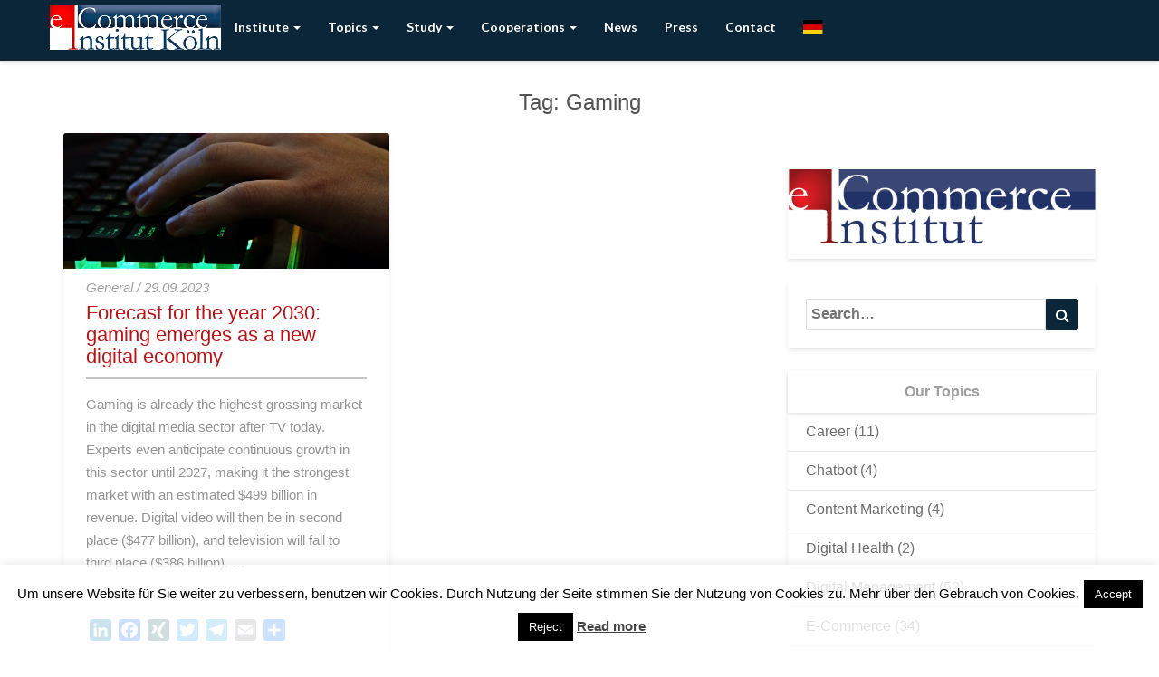

--- FILE ---
content_type: text/html; charset=UTF-8
request_url: https://ecommerceinstitut.de/tag/gaming-en/
body_size: 19997
content:




<!DOCTYPE html>
<html xmlns="http://www.w3.org/1999/xhtml" lang="en-US">
<head>
  <meta charset="UTF-8" />
  <meta name="viewport" content="width=device-width" />
  <link rel="profile" href="http://gmpg.org/xfn/11" />
  <link rel="pingback" href="https://ecommerceinstitut.de/xmlrpc.php" />
  <meta http-equiv="content-language" content="en-US" />
  <meta name="language" content="en-US" />
  <script src="https://code.jquery.com/jquery-latest.js"></script>
  <meta name='robots' content='index, follow, max-image-preview:large, max-snippet:-1, max-video-preview:-1' />

	<!-- This site is optimized with the Yoast SEO plugin v26.7 - https://yoast.com/wordpress/plugins/seo/ -->
	<title>gaming Archives - E-Commerce Institute Cologne</title>
	<link rel="canonical" href="https://ecommerceinstitut.de/tag/gaming-en/" />
	<meta property="og:locale" content="en_US" />
	<meta property="og:type" content="article" />
	<meta property="og:title" content="gaming Archives - E-Commerce Institute Cologne" />
	<meta property="og:url" content="https://ecommerceinstitut.de/tag/gaming-en/" />
	<meta property="og:site_name" content="E-Commerce Institute Cologne" />
	<meta property="og:image" content="https://ecommerceinstitut.de/wp-content/uploads/2020/08/Studying-e-commerce-Hochschule-Fresenius.jpg" />
	<meta property="og:image:width" content="1000" />
	<meta property="og:image:height" content="750" />
	<meta property="og:image:type" content="image/jpeg" />
	<script type="application/ld+json" class="yoast-schema-graph">{"@context":"https://schema.org","@graph":[{"@type":"CollectionPage","@id":"https://ecommerceinstitut.de/tag/gaming-en/","url":"https://ecommerceinstitut.de/tag/gaming-en/","name":"gaming Archives - E-Commerce Institute Cologne","isPartOf":{"@id":"https://ecommerceinstitut.de/en/#website"},"primaryImageOfPage":{"@id":"https://ecommerceinstitut.de/tag/gaming-en/#primaryimage"},"image":{"@id":"https://ecommerceinstitut.de/tag/gaming-en/#primaryimage"},"thumbnailUrl":"/wp-content/uploads/2023/09/keyboard-5626500_1280.jpg","inLanguage":"en-US"},{"@type":"ImageObject","inLanguage":"en-US","@id":"https://ecommerceinstitut.de/tag/gaming-en/#primaryimage","url":"/wp-content/uploads/2023/09/keyboard-5626500_1280.jpg","contentUrl":"/wp-content/uploads/2023/09/keyboard-5626500_1280.jpg","width":1280,"height":853},{"@type":"WebSite","@id":"https://ecommerceinstitut.de/en/#website","url":"https://ecommerceinstitut.de/en/","name":"E-Commerce Institute Cologne","description":"Forschung für digitales Verkaufen","publisher":{"@id":"https://ecommerceinstitut.de/en/#organization"},"potentialAction":[{"@type":"SearchAction","target":{"@type":"EntryPoint","urlTemplate":"https://ecommerceinstitut.de/en/?s={search_term_string}"},"query-input":{"@type":"PropertyValueSpecification","valueRequired":true,"valueName":"search_term_string"}}],"inLanguage":"en-US"},{"@type":"Organization","@id":"https://ecommerceinstitut.de/en/#organization","name":"E-Commerce Institut","url":"https://ecommerceinstitut.de/en/","logo":{"@type":"ImageObject","inLanguage":"en-US","@id":"https://ecommerceinstitut.de/en/#/schema/logo/image/","url":"/wp-content/uploads/2020/12/Logo-EI.png","contentUrl":"/wp-content/uploads/2020/12/Logo-EI.png","width":465,"height":114,"caption":"E-Commerce Institut"},"image":{"@id":"https://ecommerceinstitut.de/en/#/schema/logo/image/"},"sameAs":["https://www.facebook.com/ECommerceInstitut/","https://www.instagram.com/ecommerceinstitutkoeln/","https://www.linkedin.com/company/e-commerce-institut-köln/","https://www.youtube.com/channel/UCq4l-W127f1zMGooEjxMU1Q"]}]}</script>
	<!-- / Yoast SEO plugin. -->


<link rel='dns-prefetch' href='//static.addtoany.com' />
<link rel='dns-prefetch' href='//fonts.googleapis.com' />
<link rel="alternate" type="application/rss+xml" title="E-Commerce Institute Cologne &raquo; Feed" href="https://ecommerceinstitut.de/en/feed/" />
<link rel="alternate" type="application/rss+xml" title="E-Commerce Institute Cologne &raquo; Comments Feed" href="https://ecommerceinstitut.de/en/comments/feed/" />
<link rel="alternate" type="application/rss+xml" title="E-Commerce Institute Cologne &raquo; gaming Tag Feed" href="https://ecommerceinstitut.de/tag/gaming-en/feed/" />
<style id='wp-img-auto-sizes-contain-inline-css' type='text/css'>
img:is([sizes=auto i],[sizes^="auto," i]){contain-intrinsic-size:3000px 1500px}
/*# sourceURL=wp-img-auto-sizes-contain-inline-css */
</style>
<style id='wp-emoji-styles-inline-css' type='text/css'>

	img.wp-smiley, img.emoji {
		display: inline !important;
		border: none !important;
		box-shadow: none !important;
		height: 1em !important;
		width: 1em !important;
		margin: 0 0.07em !important;
		vertical-align: -0.1em !important;
		background: none !important;
		padding: 0 !important;
	}
/*# sourceURL=wp-emoji-styles-inline-css */
</style>
<style id='wp-block-library-inline-css' type='text/css'>
:root{--wp-block-synced-color:#7a00df;--wp-block-synced-color--rgb:122,0,223;--wp-bound-block-color:var(--wp-block-synced-color);--wp-editor-canvas-background:#ddd;--wp-admin-theme-color:#007cba;--wp-admin-theme-color--rgb:0,124,186;--wp-admin-theme-color-darker-10:#006ba1;--wp-admin-theme-color-darker-10--rgb:0,107,160.5;--wp-admin-theme-color-darker-20:#005a87;--wp-admin-theme-color-darker-20--rgb:0,90,135;--wp-admin-border-width-focus:2px}@media (min-resolution:192dpi){:root{--wp-admin-border-width-focus:1.5px}}.wp-element-button{cursor:pointer}:root .has-very-light-gray-background-color{background-color:#eee}:root .has-very-dark-gray-background-color{background-color:#313131}:root .has-very-light-gray-color{color:#eee}:root .has-very-dark-gray-color{color:#313131}:root .has-vivid-green-cyan-to-vivid-cyan-blue-gradient-background{background:linear-gradient(135deg,#00d084,#0693e3)}:root .has-purple-crush-gradient-background{background:linear-gradient(135deg,#34e2e4,#4721fb 50%,#ab1dfe)}:root .has-hazy-dawn-gradient-background{background:linear-gradient(135deg,#faaca8,#dad0ec)}:root .has-subdued-olive-gradient-background{background:linear-gradient(135deg,#fafae1,#67a671)}:root .has-atomic-cream-gradient-background{background:linear-gradient(135deg,#fdd79a,#004a59)}:root .has-nightshade-gradient-background{background:linear-gradient(135deg,#330968,#31cdcf)}:root .has-midnight-gradient-background{background:linear-gradient(135deg,#020381,#2874fc)}:root{--wp--preset--font-size--normal:16px;--wp--preset--font-size--huge:42px}.has-regular-font-size{font-size:1em}.has-larger-font-size{font-size:2.625em}.has-normal-font-size{font-size:var(--wp--preset--font-size--normal)}.has-huge-font-size{font-size:var(--wp--preset--font-size--huge)}.has-text-align-center{text-align:center}.has-text-align-left{text-align:left}.has-text-align-right{text-align:right}.has-fit-text{white-space:nowrap!important}#end-resizable-editor-section{display:none}.aligncenter{clear:both}.items-justified-left{justify-content:flex-start}.items-justified-center{justify-content:center}.items-justified-right{justify-content:flex-end}.items-justified-space-between{justify-content:space-between}.screen-reader-text{border:0;clip-path:inset(50%);height:1px;margin:-1px;overflow:hidden;padding:0;position:absolute;width:1px;word-wrap:normal!important}.screen-reader-text:focus{background-color:#ddd;clip-path:none;color:#444;display:block;font-size:1em;height:auto;left:5px;line-height:normal;padding:15px 23px 14px;text-decoration:none;top:5px;width:auto;z-index:100000}html :where(.has-border-color){border-style:solid}html :where([style*=border-top-color]){border-top-style:solid}html :where([style*=border-right-color]){border-right-style:solid}html :where([style*=border-bottom-color]){border-bottom-style:solid}html :where([style*=border-left-color]){border-left-style:solid}html :where([style*=border-width]){border-style:solid}html :where([style*=border-top-width]){border-top-style:solid}html :where([style*=border-right-width]){border-right-style:solid}html :where([style*=border-bottom-width]){border-bottom-style:solid}html :where([style*=border-left-width]){border-left-style:solid}html :where(img[class*=wp-image-]){height:auto;max-width:100%}:where(figure){margin:0 0 1em}html :where(.is-position-sticky){--wp-admin--admin-bar--position-offset:var(--wp-admin--admin-bar--height,0px)}@media screen and (max-width:600px){html :where(.is-position-sticky){--wp-admin--admin-bar--position-offset:0px}}

/*# sourceURL=wp-block-library-inline-css */
</style><style id='global-styles-inline-css' type='text/css'>
:root{--wp--preset--aspect-ratio--square: 1;--wp--preset--aspect-ratio--4-3: 4/3;--wp--preset--aspect-ratio--3-4: 3/4;--wp--preset--aspect-ratio--3-2: 3/2;--wp--preset--aspect-ratio--2-3: 2/3;--wp--preset--aspect-ratio--16-9: 16/9;--wp--preset--aspect-ratio--9-16: 9/16;--wp--preset--color--black: #000000;--wp--preset--color--cyan-bluish-gray: #abb8c3;--wp--preset--color--white: #ffffff;--wp--preset--color--pale-pink: #f78da7;--wp--preset--color--vivid-red: #cf2e2e;--wp--preset--color--luminous-vivid-orange: #ff6900;--wp--preset--color--luminous-vivid-amber: #fcb900;--wp--preset--color--light-green-cyan: #7bdcb5;--wp--preset--color--vivid-green-cyan: #00d084;--wp--preset--color--pale-cyan-blue: #8ed1fc;--wp--preset--color--vivid-cyan-blue: #0693e3;--wp--preset--color--vivid-purple: #9b51e0;--wp--preset--gradient--vivid-cyan-blue-to-vivid-purple: linear-gradient(135deg,rgb(6,147,227) 0%,rgb(155,81,224) 100%);--wp--preset--gradient--light-green-cyan-to-vivid-green-cyan: linear-gradient(135deg,rgb(122,220,180) 0%,rgb(0,208,130) 100%);--wp--preset--gradient--luminous-vivid-amber-to-luminous-vivid-orange: linear-gradient(135deg,rgb(252,185,0) 0%,rgb(255,105,0) 100%);--wp--preset--gradient--luminous-vivid-orange-to-vivid-red: linear-gradient(135deg,rgb(255,105,0) 0%,rgb(207,46,46) 100%);--wp--preset--gradient--very-light-gray-to-cyan-bluish-gray: linear-gradient(135deg,rgb(238,238,238) 0%,rgb(169,184,195) 100%);--wp--preset--gradient--cool-to-warm-spectrum: linear-gradient(135deg,rgb(74,234,220) 0%,rgb(151,120,209) 20%,rgb(207,42,186) 40%,rgb(238,44,130) 60%,rgb(251,105,98) 80%,rgb(254,248,76) 100%);--wp--preset--gradient--blush-light-purple: linear-gradient(135deg,rgb(255,206,236) 0%,rgb(152,150,240) 100%);--wp--preset--gradient--blush-bordeaux: linear-gradient(135deg,rgb(254,205,165) 0%,rgb(254,45,45) 50%,rgb(107,0,62) 100%);--wp--preset--gradient--luminous-dusk: linear-gradient(135deg,rgb(255,203,112) 0%,rgb(199,81,192) 50%,rgb(65,88,208) 100%);--wp--preset--gradient--pale-ocean: linear-gradient(135deg,rgb(255,245,203) 0%,rgb(182,227,212) 50%,rgb(51,167,181) 100%);--wp--preset--gradient--electric-grass: linear-gradient(135deg,rgb(202,248,128) 0%,rgb(113,206,126) 100%);--wp--preset--gradient--midnight: linear-gradient(135deg,rgb(2,3,129) 0%,rgb(40,116,252) 100%);--wp--preset--font-size--small: 13px;--wp--preset--font-size--medium: 20px;--wp--preset--font-size--large: 36px;--wp--preset--font-size--x-large: 42px;--wp--preset--spacing--20: 0.44rem;--wp--preset--spacing--30: 0.67rem;--wp--preset--spacing--40: 1rem;--wp--preset--spacing--50: 1.5rem;--wp--preset--spacing--60: 2.25rem;--wp--preset--spacing--70: 3.38rem;--wp--preset--spacing--80: 5.06rem;--wp--preset--shadow--natural: 6px 6px 9px rgba(0, 0, 0, 0.2);--wp--preset--shadow--deep: 12px 12px 50px rgba(0, 0, 0, 0.4);--wp--preset--shadow--sharp: 6px 6px 0px rgba(0, 0, 0, 0.2);--wp--preset--shadow--outlined: 6px 6px 0px -3px rgb(255, 255, 255), 6px 6px rgb(0, 0, 0);--wp--preset--shadow--crisp: 6px 6px 0px rgb(0, 0, 0);}:where(.is-layout-flex){gap: 0.5em;}:where(.is-layout-grid){gap: 0.5em;}body .is-layout-flex{display: flex;}.is-layout-flex{flex-wrap: wrap;align-items: center;}.is-layout-flex > :is(*, div){margin: 0;}body .is-layout-grid{display: grid;}.is-layout-grid > :is(*, div){margin: 0;}:where(.wp-block-columns.is-layout-flex){gap: 2em;}:where(.wp-block-columns.is-layout-grid){gap: 2em;}:where(.wp-block-post-template.is-layout-flex){gap: 1.25em;}:where(.wp-block-post-template.is-layout-grid){gap: 1.25em;}.has-black-color{color: var(--wp--preset--color--black) !important;}.has-cyan-bluish-gray-color{color: var(--wp--preset--color--cyan-bluish-gray) !important;}.has-white-color{color: var(--wp--preset--color--white) !important;}.has-pale-pink-color{color: var(--wp--preset--color--pale-pink) !important;}.has-vivid-red-color{color: var(--wp--preset--color--vivid-red) !important;}.has-luminous-vivid-orange-color{color: var(--wp--preset--color--luminous-vivid-orange) !important;}.has-luminous-vivid-amber-color{color: var(--wp--preset--color--luminous-vivid-amber) !important;}.has-light-green-cyan-color{color: var(--wp--preset--color--light-green-cyan) !important;}.has-vivid-green-cyan-color{color: var(--wp--preset--color--vivid-green-cyan) !important;}.has-pale-cyan-blue-color{color: var(--wp--preset--color--pale-cyan-blue) !important;}.has-vivid-cyan-blue-color{color: var(--wp--preset--color--vivid-cyan-blue) !important;}.has-vivid-purple-color{color: var(--wp--preset--color--vivid-purple) !important;}.has-black-background-color{background-color: var(--wp--preset--color--black) !important;}.has-cyan-bluish-gray-background-color{background-color: var(--wp--preset--color--cyan-bluish-gray) !important;}.has-white-background-color{background-color: var(--wp--preset--color--white) !important;}.has-pale-pink-background-color{background-color: var(--wp--preset--color--pale-pink) !important;}.has-vivid-red-background-color{background-color: var(--wp--preset--color--vivid-red) !important;}.has-luminous-vivid-orange-background-color{background-color: var(--wp--preset--color--luminous-vivid-orange) !important;}.has-luminous-vivid-amber-background-color{background-color: var(--wp--preset--color--luminous-vivid-amber) !important;}.has-light-green-cyan-background-color{background-color: var(--wp--preset--color--light-green-cyan) !important;}.has-vivid-green-cyan-background-color{background-color: var(--wp--preset--color--vivid-green-cyan) !important;}.has-pale-cyan-blue-background-color{background-color: var(--wp--preset--color--pale-cyan-blue) !important;}.has-vivid-cyan-blue-background-color{background-color: var(--wp--preset--color--vivid-cyan-blue) !important;}.has-vivid-purple-background-color{background-color: var(--wp--preset--color--vivid-purple) !important;}.has-black-border-color{border-color: var(--wp--preset--color--black) !important;}.has-cyan-bluish-gray-border-color{border-color: var(--wp--preset--color--cyan-bluish-gray) !important;}.has-white-border-color{border-color: var(--wp--preset--color--white) !important;}.has-pale-pink-border-color{border-color: var(--wp--preset--color--pale-pink) !important;}.has-vivid-red-border-color{border-color: var(--wp--preset--color--vivid-red) !important;}.has-luminous-vivid-orange-border-color{border-color: var(--wp--preset--color--luminous-vivid-orange) !important;}.has-luminous-vivid-amber-border-color{border-color: var(--wp--preset--color--luminous-vivid-amber) !important;}.has-light-green-cyan-border-color{border-color: var(--wp--preset--color--light-green-cyan) !important;}.has-vivid-green-cyan-border-color{border-color: var(--wp--preset--color--vivid-green-cyan) !important;}.has-pale-cyan-blue-border-color{border-color: var(--wp--preset--color--pale-cyan-blue) !important;}.has-vivid-cyan-blue-border-color{border-color: var(--wp--preset--color--vivid-cyan-blue) !important;}.has-vivid-purple-border-color{border-color: var(--wp--preset--color--vivid-purple) !important;}.has-vivid-cyan-blue-to-vivid-purple-gradient-background{background: var(--wp--preset--gradient--vivid-cyan-blue-to-vivid-purple) !important;}.has-light-green-cyan-to-vivid-green-cyan-gradient-background{background: var(--wp--preset--gradient--light-green-cyan-to-vivid-green-cyan) !important;}.has-luminous-vivid-amber-to-luminous-vivid-orange-gradient-background{background: var(--wp--preset--gradient--luminous-vivid-amber-to-luminous-vivid-orange) !important;}.has-luminous-vivid-orange-to-vivid-red-gradient-background{background: var(--wp--preset--gradient--luminous-vivid-orange-to-vivid-red) !important;}.has-very-light-gray-to-cyan-bluish-gray-gradient-background{background: var(--wp--preset--gradient--very-light-gray-to-cyan-bluish-gray) !important;}.has-cool-to-warm-spectrum-gradient-background{background: var(--wp--preset--gradient--cool-to-warm-spectrum) !important;}.has-blush-light-purple-gradient-background{background: var(--wp--preset--gradient--blush-light-purple) !important;}.has-blush-bordeaux-gradient-background{background: var(--wp--preset--gradient--blush-bordeaux) !important;}.has-luminous-dusk-gradient-background{background: var(--wp--preset--gradient--luminous-dusk) !important;}.has-pale-ocean-gradient-background{background: var(--wp--preset--gradient--pale-ocean) !important;}.has-electric-grass-gradient-background{background: var(--wp--preset--gradient--electric-grass) !important;}.has-midnight-gradient-background{background: var(--wp--preset--gradient--midnight) !important;}.has-small-font-size{font-size: var(--wp--preset--font-size--small) !important;}.has-medium-font-size{font-size: var(--wp--preset--font-size--medium) !important;}.has-large-font-size{font-size: var(--wp--preset--font-size--large) !important;}.has-x-large-font-size{font-size: var(--wp--preset--font-size--x-large) !important;}
/*# sourceURL=global-styles-inline-css */
</style>

<style id='classic-theme-styles-inline-css' type='text/css'>
/*! This file is auto-generated */
.wp-block-button__link{color:#fff;background-color:#32373c;border-radius:9999px;box-shadow:none;text-decoration:none;padding:calc(.667em + 2px) calc(1.333em + 2px);font-size:1.125em}.wp-block-file__button{background:#32373c;color:#fff;text-decoration:none}
/*# sourceURL=/wp-includes/css/classic-themes.min.css */
</style>
<link rel='stylesheet' id='contact-form-7-css' href='/wp-content/plugins/contact-form-7/includes/css/styles.css?ver=6.1.4' type='text/css' media='all' />
<link rel='stylesheet' id='cookie-law-info-css' href='/wp-content/plugins/cookie-law-info/legacy/public/css/cookie-law-info-public.css?ver=3.3.9.1' type='text/css' media='all' />
<link rel='stylesheet' id='cookie-law-info-gdpr-css' href='/wp-content/plugins/cookie-law-info/legacy/public/css/cookie-law-info-gdpr.css?ver=3.3.9.1' type='text/css' media='all' />
<link rel='stylesheet' id='default-icon-styles-css' href='/wp-content/plugins/svg-vector-icon-plugin/public/../admin/css/wordpress-svg-icon-plugin-style.min.css?ver=6.9' type='text/css' media='all' />
<link rel='stylesheet' id='mc4wp-form-themes-css' href='/wp-content/plugins/mailchimp-for-wp/assets/css/form-themes.css?ver=4.10.9' type='text/css' media='all' />
<link rel='stylesheet' id='parent-style-css' href='/wp-content/themes/magazine/style.css?ver=6.9' type='text/css' media='all' />
<link rel='stylesheet' id='bootstrap-css' href='/wp-content/themes/magazine/css/bootstrap.css?ver=6.9' type='text/css' media='all' />
<link rel='stylesheet' id='magazine-style-css' href='/wp-content/themes/ecommerceinstitut2017/style.css?ver=6.9' type='text/css' media='all' />
<style id='magazine-style-inline-css' type='text/css'>
	/* Color Scheme */

	/* Accent Color */

	a:active,
	a:hover,
	a:focus {
		color: #0c2639;
	}

	.navbar-default .navbar-nav > li > a:hover, .navbar-default .navbar-nav > li > a:focus {
		color: #0c2639;
	}

	.dropdown-menu > .active > a, .dropdown-menu > .active > a:hover, .dropdown-menu > .active > a:focus {	    
		background-color: #0c2639 !important;
		color:#fff !important;
	}
	.btn, .btn-default:visited, .btn-default:active:hover, .btn-default.active:hover, .btn-default:active:focus, .btn-default.active:focus, .btn-default:active.focus, .btn-default.active.focus {
		background: #0c2639;
	}

	.navbar-default .navbar-nav > .open > a, .navbar-default .navbar-nav > .open > a:hover, .navbar-default .navbar-nav > .open > a:focus {
		color: #0c2639;
	}
	.cat-links a, .tags-links a {
		color: #0c2639;
	}
	.navbar-default .navbar-nav > li > .dropdown-menu > li > a:hover,
	.navbar-default .navbar-nav > li > .dropdown-menu > li > a:focus {
		color: #fff;
		background-color: #0c2639;
	}
	h5.entry-date a:hover {
		color: #0c2639;
	}

	 #respond input#submit {
	background-color: #0c2639;
	background: #0c2639;
	}
	button:hover, button, button:active, button:focus {
		border: 1px solid #0c2639;
		background-color:#0c2639;
		background:#0c2639;
	}
	.dropdown-menu .current-menu-item.current_page_item a, .dropdown-menu .current-menu-item.current_page_item a:hover, .dropdown-menu .current-menu-item.current_page_item a:active, .dropdown-menu .current-menu-item.current_page_item a:focus {
		background: #0c2639 !important;
		color:#fff !important
	}
	blockquote {
		border-left: 5px solid #0c2639;
	}
	.sticky-post{
		background: #0c2639;
		color:white;
	}
	.entry-title a:hover,
	.entry-title a:focus{
		color: #0c2639;
	}
	.entry-header .entry-meta::after{
		background: #0c2639;
	}
	.post-password-form input[type="submit"], .post-password-form input[type="submit"]:hover, .post-password-form input[type="submit"]:focus, .post-password-form input[type="submit"]:active {
		background-color: #0c2639;
	}
	.fa {
		color: #0c2639;
	}
	.btn-default{
		border-bottom: 1px solid #0c2639;
	}
	.btn-default:hover, .btn-default:focus{
		border-bottom: 1px solid #0c2639;
		background-color: #0c2639;
	}
	.nav-previous:hover, .nav-next:hover{
		border: 1px solid #0c2639;
		background-color: #0c2639;
	}
	.next-post a:hover,.prev-post a:hover{
		color: #0c2639;
	}
	.posts-navigation .next-post a:hover .fa, .posts-navigation .prev-post a:hover .fa{
		color: #0c2639;
	}
		#secondary .widget a:hover,
		#secondary .widget a:focus{
	color: #0c2639;
	}
	#secondary .widget_calendar tbody a {
	background-color: #0c2639;
	color: #fff;
	padding: 0.2em;
	}
	#secondary .widget_calendar tbody a:hover{
	background-color: #0c2639;
	color: #fff;
	padding: 0.2em;
	}

	.frontpage-site-button:hover{
	background-color: #0c2639;
	color: #fff !important;
	border-color: #0c2639;
	}



/*# sourceURL=magazine-style-inline-css */
</style>
<link rel='stylesheet' id='font-awesome-css' href='/wp-content/themes/magazine/font-awesome/css/font-awesome.min.css?ver=6.9' type='text/css' media='all' />
<link crossorigin="anonymous" rel='stylesheet' id='magazinegooglefonts-css' href='//fonts.googleapis.com/css?family=Lato:400,400italic,600,600italic,700,700i,900' type='text/css' media='all' />
<link rel='stylesheet' id='latest-posts-style-css' href='/wp-content/plugins/latest-posts/assets/css/style.css?ver=1.4.4' type='text/css' media='all' />
<link rel='stylesheet' id='wpzoom-social-icons-socicon-css' href='/wp-content/plugins/social-icons-widget-by-wpzoom/assets/css/wpzoom-socicon.css?ver=1768500411' type='text/css' media='all' />
<link rel='stylesheet' id='wpzoom-social-icons-genericons-css' href='/wp-content/plugins/social-icons-widget-by-wpzoom/assets/css/genericons.css?ver=1768500411' type='text/css' media='all' />
<link rel='stylesheet' id='wpzoom-social-icons-academicons-css' href='/wp-content/plugins/social-icons-widget-by-wpzoom/assets/css/academicons.min.css?ver=1768500411' type='text/css' media='all' />
<link rel='stylesheet' id='wpzoom-social-icons-font-awesome-3-css' href='/wp-content/plugins/social-icons-widget-by-wpzoom/assets/css/font-awesome-3.min.css?ver=1768500411' type='text/css' media='all' />
<link rel='stylesheet' id='dashicons-css' href='https://ecommerceinstitut.de/wp-includes/css/dashicons.min.css?ver=6.9' type='text/css' media='all' />
<link rel='stylesheet' id='wpzoom-social-icons-styles-css' href='/wp-content/plugins/social-icons-widget-by-wpzoom/assets/css/wpzoom-social-icons-styles.css?ver=1768500411' type='text/css' media='all' />
<link rel='stylesheet' id='tablepress-default-css' href='/wp-content/tablepress-combined.min.css?ver=71' type='text/css' media='all' />
<link rel='stylesheet' id='tablepress-responsive-tables-css' href='/wp-content/plugins/tablepress-responsive-tables/css/tablepress-responsive.min.css?ver=1.8' type='text/css' media='all' />
<link rel='stylesheet' id='addtoany-css' href='/wp-content/plugins/add-to-any/addtoany.min.css?ver=1.16' type='text/css' media='all' />
<link rel='preload' as='font'  id='wpzoom-social-icons-font-academicons-woff2-css' href='/wp-content/plugins/social-icons-widget-by-wpzoom/assets/font/academicons.woff2?v=1.9.2'  type='font/woff2' crossorigin />
<link rel='preload' as='font'  id='wpzoom-social-icons-font-fontawesome-3-woff2-css' href='/wp-content/plugins/social-icons-widget-by-wpzoom/assets/font/fontawesome-webfont.woff2?v=4.7.0'  type='font/woff2' crossorigin />
<link rel='preload' as='font'  id='wpzoom-social-icons-font-genericons-woff-css' href='/wp-content/plugins/social-icons-widget-by-wpzoom/assets/font/Genericons.woff'  type='font/woff' crossorigin />
<link rel='preload' as='font'  id='wpzoom-social-icons-font-socicon-woff2-css' href='/wp-content/plugins/social-icons-widget-by-wpzoom/assets/font/socicon.woff2?v=4.5.4'  type='font/woff2' crossorigin />

	<style type="text/css">
	.site-header { background: ; }
	.footer-widgets h3 { color: ; }
	.site-footer { background: ; }
	.footer-widget-wrapper { background: ; }
	.row.site-info { color: ; }
	#secondary h3.widget-title, #secondary h4.widget-title { color: ; }
	#secondary .widget, #secondary .search-form, #secondary .widget li, #secondary .textwidget, #secondary .tagcloud { background: ; }
	#secondary .widget a { color: ; }
	.navbar-default, .dropdown-menu, .navbar-nav > li > .dropdown-menu, .navbar-default .navbar-nav .open .dropdown-menu > .active > a, .navbar-default .navbar-nav .open .dropdown-menu > .active > a:hover { background-color: #ffffff; }
	.navbar-default .navbar-nav>li>a, .dropdown-menu>li>a { color: #ffffff; }
	.navbar-default .navbar-brand { color: ; }
	.page .entry-content table th, .single-post .entry-content table th,.page .entry-content h1, .page .entry-content h2, .page .entry-content h3, .page .entry-content h4, .page .entry-content h5, .page .entry-content h6,.single-post .entry-content h1, .single-post .entry-content h2, .single-post .entry-content h3, .single-post .entry-content h4, .single-post .entry-content h5, .single-post .entry-content h6,h1.entry-title, .entry-header .entry-title a { color: ; }
	.entry-content, .entry-summary, .post-feed-wrapper p { color: ; }
	.article-grid-single .entry-header-category, .entry-date time, h5.entry-date, h5.entry-date a { color: ; }
	.top-widgets { background: ; }
	.top-widgets h3 { color: ; }
	.top-widgets, .top-widgets p { color: ; }
	.bottom-widgets { background: ; }
	.bottom-widgets h3 { color: ; }
	.frontpage-site-title { color: #0c2639; }
	.frontpage-site-description { color: #ffffff; }
	#secondary .widget .post-date, #secondary .widget p, #secondary .widget {color: ; }
	#secondary h4.widget-title { background-color: ; }
	.frontpage-site-before-title { color: ; }
	.footer-widgets a, .footer-widgets li a { color: ; }
	.footer-widgets h3 { border-bottom-color: ; }
	.site-footer { border-top-color: ; }
	.bottom-widgets, .bottom-widgets p { color: ; }
	.footer-widgets span.post-date, .footer-widgets, .footer-widgets p { color: ; }
	.frontpage-site-button, .frontpage-site-button:hover, .frontpage-site-button:active, .frontpage-site-button:focus, .frontpage-site-button:visited { color: #ffffff; }
	.frontpage-site-button { border-color: #ffffff; }
	.home .lh-nav-bg-transform .navbar-nav>li>a,.home .lh-nav-bg-transform .navbar-nav>li>a:hover,.home .lh-nav-bg-transform .navbar-nav>li>a:active,.home .lh-nav-bg-transform .navbar-nav>li>a:focus,.home .lh-nav-bg-transform .navbar-nav>li>a:visited { color: #ffffff; }
	.home .lh-nav-bg-transform.navbar-default .navbar-brand { color: #ffffff; }
	.home .dropdown-menu:before, .home .dropdown-menu:after { border-bottom-color: #ffffff; }
	body { background-color: ; }
	.navbar-default .navbar-brand:focus, .navbar-default .navbar-brand:hover { color: ; !important}

@media (max-width:767px){
	.navbar-default .navbar-brand:focus, .navbar-default .navbar-brand:hover, .lh-nav-bg-transform.navbar-default .navbar-brand, .home .lh-nav-bg-transform.navbar-default .navbar-brand { color: ; !important}
	.navbar-nav .open ul.dropdown-menu, .navbar-default .navbar-nav .open .dropdown-menu > .active > a { background-color: #ffffff; }
	.navbar-default .navbar-nav>li>a, .dropdown-menu>li>a { color: #ffffff !important; }
	.lh-nav-bg-transform.navbar-default .navbar-brand, .home .lh-nav-bg-transform.navbar-default .navbar-brand { color: ; !important}
	.navbar-default .navbar-toggle .icon-bar, .navbar-default .navbar-toggle .icon-bar, .navbar-default .navbar-toggle:active .icon-bar, .navbar-default .navbar-toggle:focus .icon-bar, .navbar-default .navbar-toggle:hover .icon-bar, .navbar-default .navbar-toggle:visited .icon-bar, .navbar-default .navbar-toggle .icon-bar{ background-color: #ffffff !important; }
}

	</style>
	<script type="text/javascript" id="addtoany-core-js-before">
/* <![CDATA[ */
window.a2a_config=window.a2a_config||{};a2a_config.callbacks=[];a2a_config.overlays=[];a2a_config.templates={};

//# sourceURL=addtoany-core-js-before
/* ]]> */
</script>
<script type="text/javascript" defer src="https://static.addtoany.com/menu/page.js" id="addtoany-core-js"></script>
<script type="text/javascript" src="https://ecommerceinstitut.de/wp-includes/js/jquery/jquery.min.js?ver=3.7.1" id="jquery-core-js"></script>
<script type="text/javascript" src="https://ecommerceinstitut.de/wp-includes/js/jquery/jquery-migrate.min.js?ver=3.4.1" id="jquery-migrate-js"></script>
<script type="text/javascript" defer src="/wp-content/plugins/add-to-any/addtoany.min.js?ver=1.1" id="addtoany-jquery-js"></script>
<script type="text/javascript" id="cookie-law-info-js-extra">
/* <![CDATA[ */
var Cli_Data = {"nn_cookie_ids":[],"cookielist":[],"non_necessary_cookies":[],"ccpaEnabled":"","ccpaRegionBased":"","ccpaBarEnabled":"","strictlyEnabled":["necessary","obligatoire"],"ccpaType":"gdpr","js_blocking":"","custom_integration":"","triggerDomRefresh":"","secure_cookies":""};
var cli_cookiebar_settings = {"animate_speed_hide":"500","animate_speed_show":"500","background":"#fff","border":"#444","border_on":"","button_1_button_colour":"#000","button_1_button_hover":"#000000","button_1_link_colour":"#fff","button_1_as_button":"1","button_1_new_win":"","button_2_button_colour":"#333","button_2_button_hover":"#292929","button_2_link_colour":"#444","button_2_as_button":"","button_2_hidebar":"","button_3_button_colour":"#000","button_3_button_hover":"#000000","button_3_link_colour":"#fff","button_3_as_button":"1","button_3_new_win":"1","button_4_button_colour":"#000","button_4_button_hover":"#000000","button_4_link_colour":"#fff","button_4_as_button":"1","button_7_button_colour":"#61a229","button_7_button_hover":"#4e8221","button_7_link_colour":"#fff","button_7_as_button":"1","button_7_new_win":"","font_family":"inherit","header_fix":"","notify_animate_hide":"1","notify_animate_show":"","notify_div_id":"#cookie-law-info-bar","notify_position_horizontal":"right","notify_position_vertical":"bottom","scroll_close":"","scroll_close_reload":"","accept_close_reload":"","reject_close_reload":"","showagain_tab":"1","showagain_background":"#fff","showagain_border":"#000","showagain_div_id":"#cookie-law-info-again","showagain_x_position":"100px","text":"#000","show_once_yn":"","show_once":"10000","logging_on":"","as_popup":"","popup_overlay":"1","bar_heading_text":"","cookie_bar_as":"banner","popup_showagain_position":"bottom-right","widget_position":"left"};
var log_object = {"ajax_url":"https://ecommerceinstitut.de/wp-admin/admin-ajax.php"};
//# sourceURL=cookie-law-info-js-extra
/* ]]> */
</script>
<script type="text/javascript" src="/wp-content/plugins/cookie-law-info/legacy/public/js/cookie-law-info-public.js?ver=3.3.9.1" id="cookie-law-info-js"></script>
<link rel="https://api.w.org/" href="https://ecommerceinstitut.de/wp-json/" /><link rel="alternate" title="JSON" type="application/json" href="https://ecommerceinstitut.de/wp-json/wp/v2/tags/2078" /><link rel="EditURI" type="application/rsd+xml" title="RSD" href="https://ecommerceinstitut.de/xmlrpc.php?rsd" />
<meta name="generator" content="WordPress 6.9" />
<script>
  window.watsonAssistantChatOptions = {
      integrationID: "b70f5fc2-76dd-4a96-b141-84f3f0676f0e", // The ID of this integration.
      region: "eu-gb", // The region your integration is hosted in.
      serviceInstanceID: "1cabde11-8231-4dd3-ab5e-c733b23f257f", // The ID of your service instance.
      onLoad: function(instance) { instance.render(); }
    };
  setTimeout(function(){
    const t=document.createElement('script');
    t.src="https://web-chat.global.assistant.watson.appdomain.cloud/loadWatsonAssistantChat.js";
    document.head.appendChild(t);
  });
</script>

<script type="text/javascript">
    (function(c,l,a,r,i,t,y){
        c[a]=c[a]||function(){(c[a].q=c[a].q||[]).push(arguments)};
        t=l.createElement(r);t.async=1;t.src="https://www.clarity.ms/tag/"+i;
        y=l.getElementsByTagName(r)[0];y.parentNode.insertBefore(t,y);
    })(window, document, "clarity", "script", "56cejwfddx");
</script>
<script type="text/javascript">//<![CDATA[
  function external_links_in_new_windows_loop() {
    if (!document.links) {
      document.links = document.getElementsByTagName('a');
    }
    var change_link = false;
    var force = '';
    var ignore = '';

    for (var t=0; t<document.links.length; t++) {
      var all_links = document.links[t];
      change_link = false;
      
      if(document.links[t].hasAttribute('onClick') == false) {
        // forced if the address starts with http (or also https), but does not link to the current domain
        if(all_links.href.search(/^http/) != -1 && all_links.href.search('ecommerceinstitut.de') == -1 && all_links.href.search(/^#/) == -1) {
          // console.log('Changed ' + all_links.href);
          change_link = true;
        }
          
        if(force != '' && all_links.href.search(force) != -1) {
          // forced
          // console.log('force ' + all_links.href);
          change_link = true;
        }
        
        if(ignore != '' && all_links.href.search(ignore) != -1) {
          // console.log('ignore ' + all_links.href);
          // ignored
          change_link = false;
        }

        if(change_link == true) {
          // console.log('Changed ' + all_links.href);
          document.links[t].setAttribute('onClick', 'javascript:window.open(\'' + all_links.href.replace(/'/g, '') + '\', \'_blank\', \'noopener\'); return false;');
          document.links[t].removeAttribute('target');
        }
      }
    }
  }
  
  // Load
  function external_links_in_new_windows_load(func)
  {  
    var oldonload = window.onload;
    if (typeof window.onload != 'function'){
      window.onload = func;
    } else {
      window.onload = function(){
        oldonload();
        func();
      }
    }
  }

  external_links_in_new_windows_load(external_links_in_new_windows_loop);
  //]]></script>

<meta name="google-site-verification" content="I1u8DK1-8ca4I0GW04VJkEHDOM5zmtC6NB_mRm9jHsk" />
<meta name="msvalidate.01" content="BC49F889872D984B7222D7F0BD7ACE65" />
	<style type="text/css" id="magazine-header-css">
		.site-header {background: url(/wp-content/uploads/2017/05/cropped-Mediapark-4-horizontal.jpg) no-repeat scroll center;}	</style>
	<!-- There is no amphtml version available for this URL. --><link rel="icon" href="/wp-content/uploads/2017/05/fav-150x150.jpg" sizes="32x32" />
<link rel="icon" href="/wp-content/uploads/2017/05/fav-270x270.jpg" sizes="192x192" />
<link rel="apple-touch-icon" href="/wp-content/uploads/2017/05/fav-270x270.jpg" />
<meta name="msapplication-TileImage" content="/wp-content/uploads/2017/05/fav-270x270.jpg" />
		<style type="text/css" id="wp-custom-css">
			.lang-item img {
    height: 16px;
    width: auto;
    margin-top: .15rem;
}
.sp-latest-posts-widget img.wp-post-image {
	max-width: 64px;
}		</style>
		</head>

<body class="archive tag tag-gaming-en tag-2078 wp-theme-magazine wp-child-theme-ecommerceinstitut2017 group-blog">
  <div id="page" class="hfeed site">
    <header id="masthead"  role="banner">
      <nav class="navbar navbar-default navbar-fixed-top navbar-left navbar-main-top" role="navigation"> 
        <!-- Brand and toggle get grouped for better mobile display --> 
        <div class="container" id="navigation_menu">
          <div class="navbar-header"> 
                        <button type="button" class="navbar-toggle" data-toggle="collapse" data-target=".navbar-ex1-collapse"> 
              <span class="sr-only">Toggle Navigation</span> 
              <span class="icon-bar"></span> 
              <span class="icon-bar"></span> 
              <span class="icon-bar"></span> 
            </button> 
                        <a href="https://ecommerceinstitut.de/en/">
              
                <div class="navbar-brand">
                    <span class="brand hidden-md hidden-lg">E-Commerce Institut</span>
                    <img class="hidden-xs hidden-sm" src="https://ecommerceinstitut.de/wp-content/themes/ecommerceinstitut/img/logo.png" alt="E-commerce Institut Köln" /></div>            </a>
          </div> 
          <div class="collapse navbar-collapse navbar-ex1-collapse"><ul id="menu-menu_en" class="nav navbar-nav"><li id="menu-item-3953" class="menu-item menu-item-type-post_type menu-item-object-page menu-item-has-children menu-item-3953 dropdown"><a href="https://ecommerceinstitut.de/e-commerce-institut/">Institute <span class="caret"></span></a>
<ul role="menu" class=" dropdown-menu">
	<li id="menu-item-3954" class="menu-item menu-item-type-post_type menu-item-object-page menu-item-3954"><a href="https://ecommerceinstitut.de/mission-e-commerce/">Mission of the E-Commerce Institute</a></li>
	<li id="menu-item-3955" class="menu-item menu-item-type-post_type menu-item-object-page menu-item-3955"><a href="https://ecommerceinstitut.de/e-commerce-institut/dr-richard-geibel-leiter-des-e-commerce-instituts/">Dr. Richard Geibel, Director E-Commerce Institute</a></li>
	<li id="menu-item-8838" class="menu-item menu-item-type-post_type menu-item-object-page menu-item-8838"><a href="https://ecommerceinstitut.de/e-commerce-institute-2/julian-thiers/">Julian Thiers (M.A. B.A.)</a></li>
	<li id="menu-item-3959" class="menu-item menu-item-type-post_type menu-item-object-page menu-item-3959"><a href="https://ecommerceinstitut.de/e-commerce-institut/robin-kracht-leiter-des-e-commerce-instituts/">Robin Kracht (M.A. B.A.)</a></li>
	<li id="menu-item-3958" class="menu-item menu-item-type-post_type menu-item-object-page menu-item-3958"><a href="https://ecommerceinstitut.de/e-commerce-institut/prof-dr-dominik-grosse-holtforth/">Prof. Dr. Dominik Große Holtforth</a></li>
	<li id="menu-item-7793" class="menu-item menu-item-type-post_type menu-item-object-page menu-item-7793"><a href="https://ecommerceinstitut.de/project-manager/">Project Manager</a></li>
	<li id="menu-item-3960" class="menu-item menu-item-type-post_type menu-item-object-page menu-item-3960"><a href="https://ecommerceinstitut.de/e-commerce-institut/e-commerce-experten/">E-Commerce Experts</a></li>
	<li id="menu-item-5128" class="menu-item menu-item-type-post_type menu-item-object-page menu-item-5128"><a href="https://ecommerceinstitut.de/working-students-ecommerce-institute/">Working students</a></li>
</ul>
</li>
<li id="menu-item-3961" class="menu-item menu-item-type-post_type menu-item-object-page menu-item-has-children menu-item-3961 dropdown"><a href="https://ecommerceinstitut.de/was-wir-tun/">Topics <span class="caret"></span></a>
<ul role="menu" class=" dropdown-menu">
	<li id="menu-item-12288" class="menu-item menu-item-type-post_type menu-item-object-page menu-item-12288"><a href="https://ecommerceinstitut.de/digital-health-2/digital-health-call-for-papers/">Digital Health – Call for Papers</a></li>
	<li id="menu-item-3962" class="menu-item menu-item-type-post_type menu-item-object-post menu-item-3962"><a href="https://ecommerceinstitut.de/e-commerce-erfolgsfaktoren/">The E-Commerce Code</a></li>
	<li id="menu-item-3963" class="menu-item menu-item-type-post_type menu-item-object-post menu-item-3963"><a href="https://ecommerceinstitut.de/e-commerce-workshop/">E-Commerce Workshops</a></li>
	<li id="menu-item-3965" class="menu-item menu-item-type-post_type menu-item-object-page menu-item-3965"><a href="https://ecommerceinstitut.de/kpi-und-kennzahlen-im-e-commerce/">KPI Management in E-Commerce</a></li>
	<li id="menu-item-3964" class="menu-item menu-item-type-post_type menu-item-object-page menu-item-3964"><a href="https://ecommerceinstitut.de/e-commerce-strategie/">E-Commerce Strategy</a></li>
	<li id="menu-item-3966" class="menu-item menu-item-type-post_type menu-item-object-page menu-item-3966"><a href="https://ecommerceinstitut.de/online-marketing-controlling/">Online Marketing Controlling</a></li>
</ul>
</li>
<li id="menu-item-3967" class="menu-item menu-item-type-post_type menu-item-object-page menu-item-has-children menu-item-3967 dropdown"><a href="https://ecommerceinstitut.de/uni-absolventen/">Study <span class="caret"></span></a>
<ul role="menu" class=" dropdown-menu">
	<li id="menu-item-3968" class="menu-item menu-item-type-post_type menu-item-object-page menu-item-3968"><a href="https://ecommerceinstitut.de/uni-absolventen/e-commerce-studieren/">E-Commerce Studies</a></li>
	<li id="menu-item-3969" class="menu-item menu-item-type-post_type menu-item-object-page menu-item-3969"><a href="https://ecommerceinstitut.de/uni-absolventen/e-commerce-vorlesungen-von-prof-grosse-holtforth/">E-Commerce Lectures</a></li>
	<li id="menu-item-3970" class="menu-item menu-item-type-post_type menu-item-object-page menu-item-3970"><a href="https://ecommerceinstitut.de/uni-absolventen/abschlussarbeiten/">Theses</a></li>
	<li id="menu-item-5008" class="menu-item menu-item-type-post_type menu-item-object-page menu-item-5008"><a href="https://ecommerceinstitut.de/entrepreneurship/">Start-ups</a></li>
	<li id="menu-item-5410" class="menu-item menu-item-type-post_type menu-item-object-page menu-item-5410"><a href="https://ecommerceinstitut.de/project-partners/">Project partners</a></li>
</ul>
</li>
<li id="menu-item-3971" class="menu-item menu-item-type-post_type menu-item-object-page menu-item-has-children menu-item-3971 dropdown"><a href="https://ecommerceinstitut.de/hochschulkooperationen/">Cooperations <span class="caret"></span></a>
<ul role="menu" class=" dropdown-menu">
	<li id="menu-item-3972" class="menu-item menu-item-type-post_type menu-item-object-page menu-item-3972"><a href="https://ecommerceinstitut.de/hochschulkooperationen/partner-rezensionen/">Partners &#038; Reviews</a></li>
	<li id="menu-item-5238" class="menu-item menu-item-type-post_type menu-item-object-page menu-item-5238"><a href="https://ecommerceinstitut.de/consultations/">Consultations</a></li>
	<li id="menu-item-3974" class="menu-item menu-item-type-post_type menu-item-object-page menu-item-3974"><a href="https://ecommerceinstitut.de/hochschulkooperationen/recruiting/">Recruiting</a></li>
	<li id="menu-item-3975" class="menu-item menu-item-type-post_type menu-item-object-page menu-item-3975"><a href="https://ecommerceinstitut.de/uni-absolventen/projektarbeiten/">Case studies</a></li>
	<li id="menu-item-5231" class="menu-item menu-item-type-post_type menu-item-object-page menu-item-5231"><a href="https://ecommerceinstitut.de/student-advice/">Student consultation</a></li>
</ul>
</li>
<li id="menu-item-3984" class="menu-item menu-item-type-custom menu-item-object-custom menu-item-3984"><a href="/en/news/">News</a></li>
<li id="menu-item-6142" class="menu-item menu-item-type-post_type menu-item-object-page menu-item-6142"><a href="https://ecommerceinstitut.de/press/">Press</a></li>
<li id="menu-item-3979" class="menu-item menu-item-type-post_type menu-item-object-page menu-item-3979"><a href="https://ecommerceinstitut.de/kontakt/impressum/">Contact</a></li>
<li id="menu-item-4225-de" class="lang-item lang-item-155 lang-item-de no-translation lang-item-first menu-item menu-item-type-custom menu-item-object-custom menu-item-4225-de"><a href="https://ecommerceinstitut.de/" hreflang="de-DE" lang="de-DE"><img src="/wp-content/themes/ecommerceinstitut2017/polylang/de_DE_formal.svg" alt="Deutsch" /></a></li>
</ul></div>
          </div><!--#container-->
        </nav>
        
</header>    

<div id="content" class="site-content"><div class="container">
	<div class="row">
		

					<header class="archive-page-header">
				<h3 class="archive-page-title">Tag: <span>gaming</span></h3>			</header><!-- .page-header -->

			<div id="primary" class="col-md-8 content-area">
				<main id="main" class="site-main" role="main">
				<div class="article-grid-container">
					

					
						
<div class="article-grid-single">
	<article id="post-10957"  class="post-content post-10957 post type-post status-publish format-standard has-post-thumbnail hentry category-general category-research tag-gaming-en tag-new-digital-economy tag-prognosis-2030">

		<div class="row post-feed-wrapper">

									<div class="col-xs-12 post-thumbnail-wrap">
								<a href="https://ecommerceinstitut.de/forecast-for-the-year-2030-gaming-emerges-as-a-new-digital-economy/" rel="bookmark">
					<div class="post-thumbnail" style="background-image: url('/wp-content/uploads/2023/09/keyboard-5626500_1280.jpg')"></div>
				</a>
			</div>
		
	<div class="blog-feed-contant">
		<header class="entry-header">	
			 <a class="entry-header-category" href="https://ecommerceinstitut.de/category/general/">General</a> 						<div class="entry-meta">
				 &nbsp;<h5 class="entry-date">  / <span><time datetime="2023-09-29T17:19:45+00:00" pubdate>29.09.2023 </time> </span> <span class="byline"><span class="sep"></span></h5>
			</div><!-- .entry-meta -->
				<span class="screen-reader-text">Forecast for the year 2030: gaming emerges as a new digital economy</span>

			<h2 class="entry-title">
		<a href="https://ecommerceinstitut.de/forecast-for-the-year-2030-gaming-emerges-as-a-new-digital-economy/" rel="bookmark">Forecast for the year 2030: gaming emerges as a new digital economy</a>
	</h2>
</header><!-- .entry-header -->

<div class="entry-summary">

	<p>Gaming is already the highest-grossing market in the digital media sector after TV today. Experts even anticipate continuous growth in this sector until 2027, making it the strongest market with an estimated $499 billion in revenue. Digital video will then be in second place ($477 billion), and television will fall to third place ($386 billion). &hellip; </p>
<p class="read-more"><a class="readmore-btn" href="https://ecommerceinstitut.de/forecast-for-the-year-2030-gaming-emerges-as-a-new-digital-economy/"><span>Weiterlesen …</span><span class="screen-reader-text">  Read More</span></a></p>
<div class="addtoany_share_save_container addtoany_content addtoany_content_bottom"><div class="a2a_kit a2a_kit_size_24 addtoany_list" data-a2a-url="https://ecommerceinstitut.de/forecast-for-the-year-2030-gaming-emerges-as-a-new-digital-economy/" data-a2a-title="Forecast for the year 2030: gaming emerges as a new digital economy"><a class="a2a_button_linkedin" href="https://www.addtoany.com/add_to/linkedin?linkurl=https%3A%2F%2Fecommerceinstitut.de%2Fforecast-for-the-year-2030-gaming-emerges-as-a-new-digital-economy%2F&amp;linkname=Forecast%20for%20the%20year%202030%3A%20gaming%20emerges%20as%20a%20new%20digital%20economy" title="LinkedIn" rel="nofollow noopener" target="_blank"></a><a class="a2a_button_facebook" href="https://www.addtoany.com/add_to/facebook?linkurl=https%3A%2F%2Fecommerceinstitut.de%2Fforecast-for-the-year-2030-gaming-emerges-as-a-new-digital-economy%2F&amp;linkname=Forecast%20for%20the%20year%202030%3A%20gaming%20emerges%20as%20a%20new%20digital%20economy" title="Facebook" rel="nofollow noopener" target="_blank"></a><a class="a2a_button_xing" href="https://www.addtoany.com/add_to/xing?linkurl=https%3A%2F%2Fecommerceinstitut.de%2Fforecast-for-the-year-2030-gaming-emerges-as-a-new-digital-economy%2F&amp;linkname=Forecast%20for%20the%20year%202030%3A%20gaming%20emerges%20as%20a%20new%20digital%20economy" title="XING" rel="nofollow noopener" target="_blank"></a><a class="a2a_button_twitter" href="https://www.addtoany.com/add_to/twitter?linkurl=https%3A%2F%2Fecommerceinstitut.de%2Fforecast-for-the-year-2030-gaming-emerges-as-a-new-digital-economy%2F&amp;linkname=Forecast%20for%20the%20year%202030%3A%20gaming%20emerges%20as%20a%20new%20digital%20economy" title="Twitter" rel="nofollow noopener" target="_blank"></a><a class="a2a_button_telegram" href="https://www.addtoany.com/add_to/telegram?linkurl=https%3A%2F%2Fecommerceinstitut.de%2Fforecast-for-the-year-2030-gaming-emerges-as-a-new-digital-economy%2F&amp;linkname=Forecast%20for%20the%20year%202030%3A%20gaming%20emerges%20as%20a%20new%20digital%20economy" title="Telegram" rel="nofollow noopener" target="_blank"></a><a class="a2a_button_email" href="https://www.addtoany.com/add_to/email?linkurl=https%3A%2F%2Fecommerceinstitut.de%2Fforecast-for-the-year-2030-gaming-emerges-as-a-new-digital-economy%2F&amp;linkname=Forecast%20for%20the%20year%202030%3A%20gaming%20emerges%20as%20a%20new%20digital%20economy" title="Email" rel="nofollow noopener" target="_blank"></a><a class="a2a_dd addtoany_share_save addtoany_share" href="https://www.addtoany.com/share"></a></div></div></div><!-- .entry-summary -->		   	
</div>
</div>


</article><!-- #post-## -->
</div>
							
							
						</div>
					</main><!-- #main -->
				</div><!-- #primary -->

				<div id="secondary" class="col-md-4 sidebar widget-area" role="complementary">
        <aside id="media_image-2" class="widget widget_media_image"><a href="https://www.hs-fresenius.de"><img width="465" height="114" src="/wp-content/uploads/2020/09/Logo-EI.png" class="image wp-image-4846  attachment-full size-full" alt="" style="max-width: 100%; height: auto;" decoding="async" loading="lazy" srcset="/wp-content/uploads/2020/09/Logo-EI.png 465w, /wp-content/uploads/2020/09/Logo-EI-300x74.png 300w" sizes="auto, (max-width: 465px) 100vw, 465px" /></a></aside><aside id="search-3" class="widget widget_search">
<form role="search" method="get" class="search-form" action="https://ecommerceinstitut.de/en/">
	<label>
		<span class="screen-reader-text">Search for:</span>
		<input type="search" class="search-field" placeholder="Search&hellip;" value="" name="s" title="Search for:" />
	</label>
	<button type="submit" class="search-submit"><span class="screen-reader-text">Search</span></button>
</form>
</aside><aside id="categories-3" class="widget widget_categories"><div class="sidebar-headline-wrapper"><div class="widget-title-lines"></div><h4 class="widget-title">Our Topics</h4></div>
			<ul>
					<li class="cat-item cat-item-631"><a href="https://ecommerceinstitut.de/category/career/">Career</a> (11)
</li>
	<li class="cat-item cat-item-577"><a href="https://ecommerceinstitut.de/category/chatbot-en/">Chatbot</a> (4)
</li>
	<li class="cat-item cat-item-1012"><a href="https://ecommerceinstitut.de/category/content-marketing/">Content Marketing</a> (4)
</li>
	<li class="cat-item cat-item-2519"><a href="https://ecommerceinstitut.de/category/digital-health/">Digital Health</a> (2)
</li>
	<li class="cat-item cat-item-314"><a href="https://ecommerceinstitut.de/category/digital-management/">Digital Management</a> (52)
</li>
	<li class="cat-item cat-item-805"><a href="https://ecommerceinstitut.de/category/e-commerce-en/">E-Commerce</a> (34)
</li>
	<li class="cat-item cat-item-316"><a href="https://ecommerceinstitut.de/category/e-commerce-marketing/">E-Commerce Marketing</a> (25)
</li>
	<li class="cat-item cat-item-701"><a href="https://ecommerceinstitut.de/category/entrepreneurship-en/">Entrepreneurship</a> (18)
</li>
	<li class="cat-item cat-item-493"><a href="https://ecommerceinstitut.de/category/event/">Event</a> (61)
</li>
	<li class="cat-item cat-item-160"><a href="https://ecommerceinstitut.de/category/general/">General</a> (344)
</li>
	<li class="cat-item cat-item-489"><a href="https://ecommerceinstitut.de/category/graduation-theses/">Graduation theses</a> (7)
</li>
	<li class="cat-item cat-item-906"><a href="https://ecommerceinstitut.de/category/ispc/">ISPC</a> (35)
</li>
	<li class="cat-item cat-item-2369"><a href="https://ecommerceinstitut.de/category/iu/">IU</a> (1)
</li>
	<li class="cat-item cat-item-737"><a href="https://ecommerceinstitut.de/category/research/">Research</a> (25)
</li>
	<li class="cat-item cat-item-904"><a href="https://ecommerceinstitut.de/category/social-commerce/">Social Commerce</a> (39)
</li>
	<li class="cat-item cat-item-549"><a href="https://ecommerceinstitut.de/category/working-student/">Working Student</a> (6)
</li>
			</ul>

			</aside><aside id="custom_html-5" class="widget_text widget widget_custom_html"><div class="textwidget custom-html-widget"><div class="row row-sidebar-contact">
		<div class="col-md-7">
			<strong>Contact us:</strong>    
		</div>
		<div class="col-md-5">
			<a href="mailto:info@ecommerceinstitut.de"><i class="fa fa-envelope-o" aria-hidden="true">&nbsp;</i> <strong>Email</strong></a>   
		</div>
</div>
</div></aside><aside id="zoom-social-icons-widget-4" class="widget zoom-social-icons-widget"><div class="sidebar-headline-wrapper"><div class="widget-title-lines"></div><h4 class="widget-title">Follow us!</h4></div>
		
<ul class="zoom-social-icons-list zoom-social-icons-list--without-canvas zoom-social-icons-list--round">

		
				<li class="zoom-social_icons-list__item">
		<a class="zoom-social_icons-list__link" href="https://www.linkedin.com/company/e-commerce-institut-köln/" target="_blank" title="LinkedIn" >
									
			
						<span class="zoom-social_icons-list-span social-icon socicon socicon-linkedin" data-hover-rule="color" data-hover-color="#0077B5" style="color : #0077B5" ></span>
			
						<span class="zoom-social_icons-list__label">LinkedIn</span>
					</a>
	</li>

	
				<li class="zoom-social_icons-list__item">
		<a class="zoom-social_icons-list__link" href="https://www.instagram.com/ecommerceinstitutkoeln/" target="_blank" title="Instagram" >
									
			
						<span class="zoom-social_icons-list-span social-icon socicon socicon-instagram" data-hover-rule="color" data-hover-color="#e4405f" style="color : #e4405f" ></span>
			
						<span class="zoom-social_icons-list__label">Instagram</span>
					</a>
	</li>

	
				<li class="zoom-social_icons-list__item">
		<a class="zoom-social_icons-list__link" href="https://www.facebook.com/ECommerceInstitut/" target="_blank" title="Facebook" >
									
			
						<span class="zoom-social_icons-list-span social-icon socicon socicon-facebook" data-hover-rule="color" data-hover-color="#3b5998" style="color : #3b5998" ></span>
			
						<span class="zoom-social_icons-list__label">Facebook</span>
					</a>
	</li>

	
				<li class="zoom-social_icons-list__item">
		<a class="zoom-social_icons-list__link" href="https://www.youtube.com/channel/UCq4l-W127f1zMGooEjxMU1Q" target="_blank" title="YouTube" >
									
			
						<span class="zoom-social_icons-list-span social-icon socicon socicon-youtube" data-hover-rule="color" data-hover-color="#e02a20" style="color : #e02a20" ></span>
			
						<span class="zoom-social_icons-list__label">YouTube</span>
					</a>
	</li>

	
				<li class="zoom-social_icons-list__item">
		<a class="zoom-social_icons-list__link" href="https://soundcloud.com/user-954426" target="_blank" title="Xing" >
									
			
						<span class="zoom-social_icons-list-span social-icon socicon socicon-xing" data-hover-rule="color" data-hover-color="#005a60" style="color : #005a60" ></span>
			
						<span class="zoom-social_icons-list__label">Xing</span>
					</a>
	</li>

	
				<li class="zoom-social_icons-list__item">
		<a class="zoom-social_icons-list__link" href="https://www.xing.com/companies/e-commerceinstitutköln" target="_blank" title="SoundCloud" >
									
			
						<span class="zoom-social_icons-list-span social-icon socicon socicon-soundcloud" data-hover-rule="color" data-hover-color="#fe3801" style="color : #fe3801" ></span>
			
						<span class="zoom-social_icons-list__label">SoundCloud</span>
					</a>
	</li>

	
				<li class="zoom-social_icons-list__item">
		<a class="zoom-social_icons-list__link" href="https://open.spotify.com/show/1MiO4jUfibDoYIjiaqPe9O?si=av4nxMO9QUWhrxQyV2MZOg" target="_blank" title="Spotify" >
									
			
						<span class="zoom-social_icons-list-span social-icon socicon socicon-spotify" data-hover-rule="color" data-hover-color="#7bb342" style="color : #7bb342" ></span>
			
						<span class="zoom-social_icons-list__label">Spotify</span>
					</a>
	</li>

	
</ul>

		</aside><aside id="st_latest_posts_widget-2" class="widget widget_st_latest_posts_widget"><div class="sidebar-headline-wrapper"><div class="widget-title-lines"></div><h4 class="widget-title">Our Blog</h4></div><div class="sp-latest-posts-widget latest-posts"><div class="media"><div class="pull-left"><a href="https://ecommerceinstitut.de/ai-in-sales-how-intelligent-sales-apps-are-transforming-retail/"><img width="64" height="64" src="/wp-content/uploads/2026/01/Screenshot-2026-01-14-at-15.20.34-64x64.png" class="img-responsive wp-post-image" alt="" decoding="async" loading="lazy" srcset="/wp-content/uploads/2026/01/Screenshot-2026-01-14-at-15.20.34-64x64.png 64w, /wp-content/uploads/2026/01/Screenshot-2026-01-14-at-15.20.34-150x150.png 150w" sizes="auto, (max-width: 64px) 100vw, 64px" /></a></div><div class="media-body"><h3 class="entry-title"><a href="https://ecommerceinstitut.de/ai-in-sales-how-intelligent-sales-apps-are-transforming-retail/">AI in Sales: How Intelligent Sales Apps Are Transforming Retail</a></h3><div class="entry-meta small"><span class="st-lp-time">14:24</span> <span clss="st-lp-date">14 Jan 2026</span></div></div></div><div class="media"><div class="pull-left"><a href="https://ecommerceinstitut.de/kaufland-marketplace-as-a-european-e-commerce-alternative/"><img width="64" height="64" src="/wp-content/uploads/2026/01/chess-1702761_1280-64x64.jpg" class="img-responsive wp-post-image" alt="" decoding="async" loading="lazy" srcset="/wp-content/uploads/2026/01/chess-1702761_1280-64x64.jpg 64w, /wp-content/uploads/2026/01/chess-1702761_1280-150x150.jpg 150w" sizes="auto, (max-width: 64px) 100vw, 64px" /></a></div><div class="media-body"><h3 class="entry-title"><a href="https://ecommerceinstitut.de/kaufland-marketplace-as-a-european-e-commerce-alternative/">Kaufland Marketplace as a European E-Commerce Alternative</a></h3><div class="entry-meta small"><span class="st-lp-time">19:46</span> <span clss="st-lp-date">11 Jan 2026</span></div></div></div><div class="media"><div class="pull-left"><a href="https://ecommerceinstitut.de/social-commerce-with-pinterest-how-visual-inspiration-drives-e-commerce/"><img width="64" height="36" src="/wp-content/uploads/2026/01/Screenshot-2026-01-08-at-12.55.18-komprimiert-pdf.jpg" class="img-responsive wp-post-image" alt="" decoding="async" loading="lazy" /></a></div><div class="media-body"><h3 class="entry-title"><a href="https://ecommerceinstitut.de/social-commerce-with-pinterest-how-visual-inspiration-drives-e-commerce/">Social Commerce with Pinterest: How Visual Inspiration Drives E-Commerce</a></h3><div class="entry-meta small"><span class="st-lp-time">12:23</span> <span clss="st-lp-date">08 Jan 2026</span></div></div></div><div class="media"><div class="pull-left"><a href="https://ecommerceinstitut.de/e-commerce-tax-changes-2026-what-online-sellers-must-know/"><img width="64" height="64" src="/wp-content/uploads/2026/01/taxes-1027103_1280-64x64.jpg" class="img-responsive wp-post-image" alt="" decoding="async" loading="lazy" srcset="/wp-content/uploads/2026/01/taxes-1027103_1280-64x64.jpg 64w, /wp-content/uploads/2026/01/taxes-1027103_1280-150x150.jpg 150w" sizes="auto, (max-width: 64px) 100vw, 64px" /></a></div><div class="media-body"><h3 class="entry-title"><a href="https://ecommerceinstitut.de/e-commerce-tax-changes-2026-what-online-sellers-must-know/">E-Commerce Tax Changes 2026: What Online Sellers Must Know</a></h3><div class="entry-meta small"><span class="st-lp-time">07:20</span> <span clss="st-lp-date">05 Jan 2026</span></div></div></div><div class="media"><div class="pull-left"><a href="https://ecommerceinstitut.de/omnichannel-trends-2026-in-e-commerce-how-retailers-can-stay-competitive/"><img width="64" height="64" src="/wp-content/uploads/2026/01/computer-767776_1280-64x64.jpg" class="img-responsive wp-post-image" alt="" decoding="async" loading="lazy" srcset="/wp-content/uploads/2026/01/computer-767776_1280-64x64.jpg 64w, /wp-content/uploads/2026/01/computer-767776_1280-150x150.jpg 150w" sizes="auto, (max-width: 64px) 100vw, 64px" /></a></div><div class="media-body"><h3 class="entry-title"><a href="https://ecommerceinstitut.de/omnichannel-trends-2026-in-e-commerce-how-retailers-can-stay-competitive/">Omnichannel Trends 2026 in E-Commerce: How Retailers Can Stay Competitive</a></h3><div class="entry-meta small"><span class="st-lp-time">17:40</span> <span clss="st-lp-date">02 Jan 2026</span></div></div></div></div></aside><aside id="text-8" class="widget widget_text"><div class="sidebar-headline-wrapper"><div class="widget-title-lines"></div><h4 class="widget-title">Subscribe to receive the latest news on e-commerce strategy</h4></div>			<div class="textwidget"><script>(function() {
	window.mc4wp = window.mc4wp || {
		listeners: [],
		forms: {
			on: function(evt, cb) {
				window.mc4wp.listeners.push(
					{
						event   : evt,
						callback: cb
					}
				);
			}
		}
	}
})();
</script><!-- Mailchimp for WordPress v4.10.9 - https://wordpress.org/plugins/mailchimp-for-wp/ --><form id="mc4wp-form-1" class="mc4wp-form mc4wp-form-5536 mc4wp-form-theme mc4wp-form-theme-red" method="post" data-id="5536" data-name="Subscribe to receive latest news about e-commerce" ><div class="mc4wp-form-fields"><p>
    <label>Name</label>
    <input type="text" name="LNAME">
</p>
<p>
	<label>E-mail: 
		<input type="email" name="EMAIL" placeholder="Your email address" required />
</label>
</p>

<p>
	<input type="submit" value="Sign up" />
</p></div><label style="display: none !important;">Leave this field empty if you're human: <input type="text" name="_mc4wp_honeypot" value="" tabindex="-1" autocomplete="off" /></label><input type="hidden" name="_mc4wp_timestamp" value="1768721366" /><input type="hidden" name="_mc4wp_form_id" value="5536" /><input type="hidden" name="_mc4wp_form_element_id" value="mc4wp-form-1" /><div class="mc4wp-response"></div></form><!-- / Mailchimp for WordPress Plugin -->
</div>
		</aside><aside id="media_image-3" class="widget widget_media_image"><a href="https://www.hs-fresenius.de"><img width="465" height="114" src="/wp-content/uploads/2020/09/Logo-EI.png" class="image wp-image-4846  attachment-full size-full" alt="" style="max-width: 100%; height: auto;" decoding="async" loading="lazy" srcset="/wp-content/uploads/2020/09/Logo-EI.png 465w, /wp-content/uploads/2020/09/Logo-EI-300x74.png 300w" sizes="auto, (max-width: 465px) 100vw, 465px" /></a></aside><aside id="search-4" class="widget widget_search">
<form role="search" method="get" class="search-form" action="https://ecommerceinstitut.de/en/">
	<label>
		<span class="screen-reader-text">Search for:</span>
		<input type="search" class="search-field" placeholder="Search&hellip;" value="" name="s" title="Search for:" />
	</label>
	<button type="submit" class="search-submit"><span class="screen-reader-text">Search</span></button>
</form>
</aside><aside id="custom_html-4" class="widget_text widget widget_custom_html"><div class="textwidget custom-html-widget"><div class="row row-sidebar-contact">
		<div class="col-md-7">
			<strong>Contact us:</strong>    
		</div>
		<div class="col-md-5">
			<a href="mailto:info@ecommerceinstitut.de"><i class="fa fa-envelope-o" aria-hidden="true">&nbsp;</i> <strong>Email</strong></a>   
		</div>
</div>
</div></aside><aside id="text-7" class="widget widget_text"><div class="sidebar-headline-wrapper"><div class="widget-title-lines"></div><h4 class="widget-title">Prof. Dr. Richard Geibel</h4></div>			<div class="textwidget">As an expert in E-Commerce, I am happy to answer any questions you may have about online business and digitalisation. You are welcome to send me a message: <a href="mailto:info@ecommerceinstitut.de">info@ecommerceinstitut.de</a>.<br /><br />
<img src="/wp-content/uploads/2019/07/Richard_Geibel.png" /></div>
		</aside></div><!-- #secondary .widget-area -->
			

			</div> <!--.row-->            
		</div><!--.container-->
		


<div class="container"> 
	<div class="row">
		<div class="col-md-4">
					</div>
		<div class="col-md-4">
					</div>
		<div class="col-md-4">
			 
		</div>
	</div>
</div>



</div><!-- #content -->
<footer id="colophon" class="site-footer" role="contentinfo">
	<div class="row site-info">

		    <ul class="footer-menu list-inline">
        <li class="logo">&copy; 2026 E-Commerce Institute Cologne</li>
        <li id="menu-item-3859" class="menu-item menu-item-type-post_type menu-item-object-page menu-item-3859"><a href="https://ecommerceinstitut.de/contact-legal/">Legal</a></li>
<li id="menu-item-3860" class="menu-item menu-item-type-post_type menu-item-object-page menu-item-3860"><a href="https://ecommerceinstitut.de/contact-legal/privacy-policy/">Privacy Policy</a></li>
<li id="menu-item-3862-de" class="lang-item lang-item-155 lang-item-de no-translation lang-item-first menu-item menu-item-type-custom menu-item-object-custom menu-item-3862-de"><a href="https://ecommerceinstitut.de/" hreflang="de-DE" lang="de-DE">Deutsch</a></li>
<li id="menu-item-3862-en" class="lang-item lang-item-158 lang-item-en current-lang menu-item menu-item-type-custom menu-item-object-custom menu-item-3862-en"><a href="https://ecommerceinstitut.de/tag/gaming-en/" hreflang="en-US" lang="en-US">English</a></li>
    </ul>



</div><!-- .site-info -->
</footer><!-- #colophon -->
</div><!-- #page -->

<script type="speculationrules">
{"prefetch":[{"source":"document","where":{"and":[{"href_matches":"/*"},{"not":{"href_matches":["/wp-*.php","/wp-admin/*","/wp-content/uploads/*","/wp-content/*","/wp-content/plugins/*","/wp-content/themes/ecommerceinstitut2017/*","/wp-content/themes/magazine/*","/*\\?(.+)"]}},{"not":{"selector_matches":"a[rel~=\"nofollow\"]"}},{"not":{"selector_matches":".no-prefetch, .no-prefetch a"}}]},"eagerness":"conservative"}]}
</script>
            <div id="watsonconv-floating-box"></div>
        <!--googleoff: all--><div id="cookie-law-info-bar" data-nosnippet="true"><span>Um unsere Website für Sie weiter zu verbessern, benutzen wir Cookies. Durch Nutzung der Seite stimmen Sie der Nutzung von Cookies zu. Mehr über den Gebrauch von Cookies.<a role='button' data-cli_action="accept" id="cookie_action_close_header" class="medium cli-plugin-button cli-plugin-main-button cookie_action_close_header cli_action_button wt-cli-accept-btn">Accept</a> <a role='button' id="cookie_action_close_header_reject" target="_blank" class="medium cli-plugin-button cli-plugin-main-button cookie_action_close_header_reject cli_action_button wt-cli-reject-btn" data-cli_action="reject">Reject</a> <a href="https://ecommerceinstitut.de/en/contact-legal/privacy-policy/" id="CONSTANT_OPEN_URL" target="_blank" class="cli-plugin-main-link">Read more</a></span></div><div id="cookie-law-info-again" data-nosnippet="true"><span id="cookie_hdr_showagain">Privacy Policy</span></div><div class="cli-modal" data-nosnippet="true" id="cliSettingsPopup" tabindex="-1" role="dialog" aria-labelledby="cliSettingsPopup" aria-hidden="true">
  <div class="cli-modal-dialog" role="document">
	<div class="cli-modal-content cli-bar-popup">
		  <button type="button" class="cli-modal-close" id="cliModalClose">
			<svg class="" viewBox="0 0 24 24"><path d="M19 6.41l-1.41-1.41-5.59 5.59-5.59-5.59-1.41 1.41 5.59 5.59-5.59 5.59 1.41 1.41 5.59-5.59 5.59 5.59 1.41-1.41-5.59-5.59z"></path><path d="M0 0h24v24h-24z" fill="none"></path></svg>
			<span class="wt-cli-sr-only">Close</span>
		  </button>
		  <div class="cli-modal-body">
			<div class="cli-container-fluid cli-tab-container">
	<div class="cli-row">
		<div class="cli-col-12 cli-align-items-stretch cli-px-0">
			<div class="cli-privacy-overview">
				<h4>Privacy Overview</h4>				<div class="cli-privacy-content">
					<div class="cli-privacy-content-text">This website uses cookies to improve your experience while you navigate through the website. Out of these, the cookies that are categorized as necessary are stored on your browser as they are essential for the working of basic functionalities of the website. We also use third-party cookies that help us analyze and understand how you use this website. These cookies will be stored in your browser only with your consent. You also have the option to opt-out of these cookies. But opting out of some of these cookies may affect your browsing experience.</div>
				</div>
				<a class="cli-privacy-readmore" aria-label="Show more" role="button" data-readmore-text="Show more" data-readless-text="Show less"></a>			</div>
		</div>
		<div class="cli-col-12 cli-align-items-stretch cli-px-0 cli-tab-section-container">
												<div class="cli-tab-section">
						<div class="cli-tab-header">
							<a role="button" tabindex="0" class="cli-nav-link cli-settings-mobile" data-target="necessary" data-toggle="cli-toggle-tab">
								Necessary							</a>
															<div class="wt-cli-necessary-checkbox">
									<input type="checkbox" class="cli-user-preference-checkbox"  id="wt-cli-checkbox-necessary" data-id="checkbox-necessary" checked="checked"  />
									<label class="form-check-label" for="wt-cli-checkbox-necessary">Necessary</label>
								</div>
								<span class="cli-necessary-caption">Always Enabled</span>
													</div>
						<div class="cli-tab-content">
							<div class="cli-tab-pane cli-fade" data-id="necessary">
								<div class="wt-cli-cookie-description">
									Necessary cookies are absolutely essential for the website to function properly. This category only includes cookies that ensures basic functionalities and security features of the website. These cookies do not store any personal information.								</div>
							</div>
						</div>
					</div>
																	<div class="cli-tab-section">
						<div class="cli-tab-header">
							<a role="button" tabindex="0" class="cli-nav-link cli-settings-mobile" data-target="non-necessary" data-toggle="cli-toggle-tab">
								Non-necessary							</a>
															<div class="cli-switch">
									<input type="checkbox" id="wt-cli-checkbox-non-necessary" class="cli-user-preference-checkbox"  data-id="checkbox-non-necessary" checked='checked' />
									<label for="wt-cli-checkbox-non-necessary" class="cli-slider" data-cli-enable="Enabled" data-cli-disable="Disabled"><span class="wt-cli-sr-only">Non-necessary</span></label>
								</div>
													</div>
						<div class="cli-tab-content">
							<div class="cli-tab-pane cli-fade" data-id="non-necessary">
								<div class="wt-cli-cookie-description">
									Any cookies that may not be particularly necessary for the website to function and is used specifically to collect user personal data via analytics, ads, other embedded contents are termed as non-necessary cookies. It is mandatory to procure user consent prior to running these cookies on your website.								</div>
							</div>
						</div>
					</div>
										</div>
	</div>
</div>
		  </div>
		  <div class="cli-modal-footer">
			<div class="wt-cli-element cli-container-fluid cli-tab-container">
				<div class="cli-row">
					<div class="cli-col-12 cli-align-items-stretch cli-px-0">
						<div class="cli-tab-footer wt-cli-privacy-overview-actions">
						
															<a id="wt-cli-privacy-save-btn" role="button" tabindex="0" data-cli-action="accept" class="wt-cli-privacy-btn cli_setting_save_button wt-cli-privacy-accept-btn cli-btn">SAVE &amp; ACCEPT</a>
													</div>
						
					</div>
				</div>
			</div>
		</div>
	</div>
  </div>
</div>
<div class="cli-modal-backdrop cli-fade cli-settings-overlay"></div>
<div class="cli-modal-backdrop cli-fade cli-popupbar-overlay"></div>
<!--googleon: all--><script>(function() {function maybePrefixUrlField () {
  const value = this.value.trim()
  if (value !== '' && value.indexOf('http') !== 0) {
    this.value = 'http://' + value
  }
}

const urlFields = document.querySelectorAll('.mc4wp-form input[type="url"]')
for (let j = 0; j < urlFields.length; j++) {
  urlFields[j].addEventListener('blur', maybePrefixUrlField)
}
})();</script><script type="text/javascript" src="https://ecommerceinstitut.de/wp-includes/js/dist/hooks.min.js?ver=dd5603f07f9220ed27f1" id="wp-hooks-js"></script>
<script type="text/javascript" src="https://ecommerceinstitut.de/wp-includes/js/dist/i18n.min.js?ver=c26c3dc7bed366793375" id="wp-i18n-js"></script>
<script type="text/javascript" id="wp-i18n-js-after">
/* <![CDATA[ */
wp.i18n.setLocaleData( { 'text direction\u0004ltr': [ 'ltr' ] } );
//# sourceURL=wp-i18n-js-after
/* ]]> */
</script>
<script type="text/javascript" src="/wp-content/plugins/contact-form-7/includes/swv/js/index.js?ver=6.1.4" id="swv-js"></script>
<script type="text/javascript" id="contact-form-7-js-before">
/* <![CDATA[ */
var wpcf7 = {
    "api": {
        "root": "https:\/\/ecommerceinstitut.de\/wp-json\/",
        "namespace": "contact-form-7\/v1"
    },
    "cached": 1
};
//# sourceURL=contact-form-7-js-before
/* ]]> */
</script>
<script type="text/javascript" src="/wp-content/plugins/contact-form-7/includes/js/index.js?ver=6.1.4" id="contact-form-7-js"></script>
<script type="text/javascript" id="pll_cookie_script-js-after">
/* <![CDATA[ */
(function() {
				var expirationDate = new Date();
				expirationDate.setTime( expirationDate.getTime() + 31536000 * 1000 );
				document.cookie = "pll_language=en; expires=" + expirationDate.toUTCString() + "; path=/; secure; SameSite=Lax";
			}());

//# sourceURL=pll_cookie_script-js-after
/* ]]> */
</script>
<script type="text/javascript" src="/wp-content/themes/magazine/js/bootstrap.js?ver=6.9" id="bootstrap-js"></script>
<script type="text/javascript" src="/wp-content/themes/magazine/js/skip-link-focus-fix.js?ver=20130115" id="magazine-skip-link-focus-fix-js"></script>
<script type="text/javascript" src="/wp-content/plugins/social-icons-widget-by-wpzoom/assets/js/social-icons-widget-frontend.js?ver=1768500411" id="zoom-social-icons-widget-frontend-js"></script>
<script type="text/javascript" defer src="/wp-content/plugins/mailchimp-for-wp/assets/js/forms.js?ver=4.10.9" id="mc4wp-forms-api-js"></script>
<script>
  (function(i,s,o,g,r,a,m){i['GoogleAnalyticsObject']=r;i[r]=i[r]||function(){
  (i[r].q=i[r].q||[]).push(arguments)},i[r].l=1*new Date();a=s.createElement(o),
  m=s.getElementsByTagName(o)[0];a.async=1;a.src=g;m.parentNode.insertBefore(a,m)
  })(window,document,'script','//www.google-analytics.com/analytics.js','ga');

  ga('create', 'UA-25774792-1', 'auto');
  ga('send', 'pageview');
  ga('set', 'anonymizeIp', true);
</script>

<script>
    jQuery('.dropdown').on('mouseenter mouseleave click tap', function() {
      jQuery(this).toggleClass("open");
    });
</script>

</body>
</html>


--- FILE ---
content_type: text/css
request_url: https://ecommerceinstitut.de/wp-content/themes/magazine/style.css?ver=6.9
body_size: 9367
content:
/*
Theme Name: Magazine
Author: Lh
Description: With search engines in mind such as Google and Bing we created the responsive theme Magazine. It is a perfect responsive and gorgeous SEO friendly and SEO optimized WordPress blog theme. It is mainly created for blogging but it is indeed a multipurpose theme, beside bloggers a lot of people can use it, you can for example use it as a blog, news website, affiliate site, articles, landing page, business, photography and more. Magazine is best described as clean, creative, light, white, blank, pixel perfect design, awesome, simple, elegant, minimalistic and most of all modern. It works with almost every single plugin and supports following post types: Video, Image, Aside, Status, Audio, Quote, Link and Gallery. Magazine is fully customizable and has a lot of features, such as: Full width template, right sidebar template, Widget support, Footer widgets, custom colors, custom logo, custom header text and tagline, custom background image, custom header image, favicon and site icon, custom header text color, custom background color, custom theme color, custom header background colour and of course custom menu.
Version: 99.0
Theme URI:
Author URI:
License: GNU General Public License v2 or later
License URI: http://www.gnu.org/licenses/gpl-2.0.html
Tags: two-columns, right-sidebar, theme-options, custom-header, custom-colors, custom-menu, featured-images,  sticky-post, rtl-language-support,threaded-comments
Text Domain: magazine
*/
#secondary .widget.widget_nav_menu .sub-menu li{border-bottom:0}.article-grid-container{display:flex;flex-wrap:wrap;justify-content:space-between}.article-grid-single{flex:1 1 auto;max-width:48%;width:100%;background:#fff;overflow:hidden;margin-bottom:4%;position:relative;border-radius:3px;box-shadow:0 2px 4px rgba(0, 0, 0, .1)}.article-grid-single:nth-of-type(odd){margin-right:2%}.article-grid-single article{margin:0}.entry-summary p.read-more{display:block;margin-top:50px}.article-grid-single .entry-header-category,.article-grid-single .entry-meta,.article-grid-single .entry-meta .entry-date{display:inline-block;width:auto;font-size:15px;line-height:150%;margin:0;color:#a0a0a0;font-style:italic;text-transform:capitalize}.article-grid-single .entry-header-category{float:left}.article-grid-single .entry-summary{padding:10px 20px 30px}.article-grid-single .entry-header{padding:0 20px}.sticky-post{position:absolute;top:16px;padding:8px 25px;left:-40px;width:160px;border-radius:0 0 5px 5px;z-index:9;-ms-transform:rotate(-43deg);-webkit-transform:rotate(-43deg);transform:rotate(-43deg);font-weight:600}.article-grid-single h2.entry-title:after{height:2px;width:100px;background:#c5c5c5;content:' ';display:block;margin:11px 0 0}.single-top-img{margin-left:-60px;width:130%;max-width:130%;margin-top:-20px}.single-post .entry-header{overflow:visible !important}.readmore-btn,.readmore-btn:active,.readmore-btn:focus,.readmore-btn:hover,.readmore-btn:visited{position:absolute;color:#656a73;font-size:12px;text-decoration:none;left:0;bottom:0;font-weight:600;text-transform:uppercase;letter-spacing:2px;padding:15px 25px;width:100%;border-top:1px solid #d5d5d8}.btn-default:focus,.btn-default:hover{opacity:1}.readmore-btn span:after{display:inline;width:22px;height:10px;content:' ';float:right;background-image:url(images/arrow.png);margin-top:8px}.footer-widgets span.post-date{width:100%;display:inline-block}#secondary .widget.widget_recent_entries{background:rgba(0, 0, 0, 0) !important;box-shadow:0 0 0 transparent}#secondary .widget.widget_recent_entries ul li{padding:5%;margin-bottom:24px;box-shadow:0 2px 4px rgba(0, 0, 0, .1);border-radius:3px;overflow:hidden;font-weight:600}#secondary .widget.widget_recent_entries ul li:last-of-type{margin-bottom:4px}#secondary .widget.widget_recent_entries ul li img{margin-left:-6%;width:115%;margin-top:-6%;max-width:115%}body,button,h1,h2,h3,h4,h5,h6,input,select,textarea{font-family:lato, 'helvetica neue', helvetica, arial, verdana;text-rendering:optimizeLegibility;-webkit-font-smoothing:antialiased}a:active,a:hover,input:focus,input:hover,textarea:focus,textarea:hover{outline:0}blockquote,blockquote p{font-size:18px}iframe,table{width:100%}.comment-list,.comment-list .children,.widget ul{list-style:none}body,tbody tr:nth-child(odd){background:#eee}body,button,input,select,textarea{color:#424242;font-size:18px;font-weight:400}h1,h2,h3,h4,h5,h6{clear:both;color:#212121;font-weight:900;font-style:normal}blockquote,cite,dfn,em,i{font-style:italic}p{margin-bottom:1.5em;line-height:1.7em;font-size:17px}a{color:#607D8B;text-decoration:none}a:visited{color:#78909c;text-decoration:underline}a:hover{text-decoration:none}a img{border:0}dd{margin:0 1.5em 1.5em}blockquote{border-left:5px solid #455A64;background:#F5f5f5;margin-left:.5em}code{white-space:normal;color:#666}table{border-collapse:separate;border-spacing:0}.site-header,.site-header .site-branding,.sticky-post,.wp-caption,.wp-caption-text,table caption{text-align:center}thead{background-color:#fff;color:#212121}table,td,th{border:1px solid #ddd}td,th{padding:.7em;text-align:left}button,input,select,textarea{font-size:100%;margin:0;max-width:100%;vertical-align:baseline}embed,iframe,object{max-width:100%}.screen-reader-text{clip:rect(1px, 1px, 1px, 1px);position:absolute !important;height:1px;width:1px;overflow:hidden}.screen-reader-text:active,.screen-reader-text:focus,.screen-reader-text:hover{background-color:#f1f1f1;border-radius:3px;box-shadow:0 0 2px 2px rgba(0, 0, 0, .6);clip:auto !important;color:#21759b;display:block;font-size:14px;font-size:.875rem;font-weight:700;height:auto;left:5px;line-height:normal;padding:15px 23px 14px;text-decoration:none;top:5px;width:auto;z-index:100000}.comment-author.vcard,.comment-metadata,.dropdown-menu>li>a,footer.comment-meta{display:inline-block}button,input,textarea{font-family:inherit;padding:5px}input,textarea{color:#727272;border:1px solid #aaa1a8}button,button:hover,html input[type=button],html input[type=button]:hover,input[type=reset],input[type=reset]:hover,input[type=submit],input[type=submit]:hover{border:1px solid #455A64;border-radius:2px;color:#fff}button:active,button:focus,html input[type=button]:active,html input[type=button]:focus,input[type=reset]:active,input[type=reset]:focus,input[type=submit]:active,input[type=submit]:focus{border:1px solid #455A64;border-radius:2px;background:-moz-linear-gradient(#607d8b, #455a64);background:-o-linear-gradient(#607d8b, #455a64);background:-webkit-linear-gradient(#607d8b, #455a64);background:linear-gradient(#607d8b, #455a64);color:#fff}input[type=email],input[type=email]:focus,input[type=text],input[type=text]:focus,textarea,textarea:focus{color:#727272}input[type=search].search-field{border-radius:2px 0 0 2px;width:-webkit-calc(100% - 42px);width:calc(100% - 42px)}.search-form{position:relative}.comment-author.vcard b.fn,.comment-author.vcard img.avatar{float:left}.comment-author.vcard .says{float:left;margin-left:6px}.comment-content{width:100%;float:left;padding-left:60px}.comment-author.vcard b.fn,.comment-metadata time{margin-left:10px}.comment-author.vcard img.avatar{margin-top:0}.single-post .container article.comment-body{padding-left:0;margin-top:0}.search-form label{width:100%;margin-bottom:0}#secondary .search-form{padding:20px}#secondary .search-submit{border-radius:0 2px 2px 0;bottom:20px;position:absolute;right:20px;top:20px}.comment-content p:last-of-type{margin-bottom:0}.page .container article{margin-bottom:35px}.single-post main#main{margin-bottom:35px}a.comment-reply-link{padding-left:60px;font-size:14px}ol.comment-list:first-of-type{padding-left:0}ol.comment-list{padding-left:15px}.subpage-author-image{height:70px;width:70px;margin:20px auto auto;border-radius:50%;background-size:cover;background-position:center}.dropdown-menu,.navbar-default,.wp-caption{background:#fff}.search-submit:before{content:"\f002";font-family:FontAwesome;font-size:16px;left:1px;line-height:34px;position:relative;width:40px}.dropdown-menu>li>a{white-space:normal;max-width:100%;padding:15px;border-bottom:1px solid #e0e0e0;width:100%}.dropdown-menu>li>a:last-of-type{border-bottom:0}.dropdown-menu{border:0 solid #dadada;padding:0;right:0;left:auto;border-top:0 solid #fff;max-width:300px}.home .dropdown-menu:after,.home .dropdown-menu:before{bottom:100%;right:30%;border:solid transparent;content:" ";height:0;width:0;position:absolute;pointer-events:none}.home .dropdown-menu:after{border-color:rgba(255, 255, 255, 0);border-bottom-color:#fff;border-width:10px;margin-left:-10px}.home .dropdown-menu:before{border-color:rgba(218, 218, 218, 0);border-bottom-color:#dadada;border-width:11px;margin-left:-11px}.navbar,.wp-caption-text{font-size:14px}.frontpage-site-description,.frontpage-site-title,.navbar{font-family:lato, 'helvetica neue', helvetica, arial, verdana;font-style:normal}.search-submit{border-radius:0 2px 2px 0;bottom:0;overflow:hidden;padding:0;position:absolute;right:0;top:0;width:42px}img{margin-bottom:1em;max-width:100%}.alignnone{margin:5px 20px 20px 0}.aligncenter,div.aligncenter{display:block;margin:5px auto}.alignright{float:right;margin:5px 0 20px 20px}.alignleft{float:left;margin:5px 20px 20px 0}a img.alignright{float:right;margin:5px 0 20px 20px}a img.alignleft,a img.alignnone{margin:5px 20px 20px 0}a img.alignleft{float:left}.navbar-nav,.tags-links{float:right}a img.aligncenter{display:block;margin-left:auto;margin-right:auto;margin-bottom:20px}.wp-caption{max-width:96%;padding:5px 3px 10px}.wp-caption.aligncenter,.wp-caption.alignnone{margin:5px auto 20px}.wp-caption.alignleft{margin:5px 20px 20px 0}.wp-caption.alignright{margin:5px 0 20px 20px}.wp-caption img{border:0;height:auto;margin:0;max-width:98.5%;padding:0;width:auto}.wp-caption .wp-caption-text{margin:.8075em 0}.wp-caption p.wp-caption-text{font-size:14px;line-height:17px;margin:0;padding:0 4px 5px}.size-auto,.size-full,.size-large,.size-medium,.size-thumbnail{max-width:100%;height:auto}.comment-content img,.entry-content img,.widget img{max-width:100%}.entry-content img,img[class*=align],img[class*=wp-image-]{max-width:100%;height:auto}.entry-content img,img.size-full{max-width:100%;width:auto}.comment-content img.wp-smiley,.entry-content img.wp-smiley{border:none;margin-bottom:0;margin-top:0;padding:0}img.wp-post-image{max-width:100%;width:auto;height:auto}.image-attachment{margin-left:auto;margin-right:auto}.featured-image img{display:block;margin:0 auto}.nav{display:block}.navbar-fixed-bottom,.navbar-fixed-top{position:static;width:100%}.home .navbar-fixed-bottom,.home .navbar-fixed-top{position:absolute;top:0;z-index:1030}.navbar-fixed-top{top:0;border-width:0 0 1px}.home.admin-bar .navbar-fixed-top{top:32px}.navbar{margin-bottom:30px;font-weight:600;text-transform:capitalize;border:none;transition:all 1s;box-shadow:0 2px 4px rgba(0, 0, 0, .1);position:relative;z-index:99}.navbar-brand{font-size:20px;font-weight:600;height:70px;padding:15px;line-height:40px}.navbar-nav>li>a{padding-top:25px;padding-bottom:25px}.nav .open>a,.nav .open>a:focus,.nav .open>a:hover{background-color:#fff;border-color:#fff}.home .lh-nav-bg-transform{-webkit-box-shadow:0 0 0 transparent;box-shadow:0 0 0 transparent}.navbar.lh-nav-bg-transform{font-size:16px}.navbar-default .navbar-brand{color:#333}.blog.home .navbar{margin-bottom:0;border-bottom:0 solid #e2e2e2;box-shadow:0 0 0 rgba(100, 100, 0, 0) !important}.navbar-default .navbar-brand:focus,.navbar-default .navbar-brand:hover{color:#000}.navbar-default .navbar-link,.navbar-default .navbar-nav>li>a,.navbar-default .navbar-text{color:#333}.darkHeader{display:none}.navbar-default .navbar-nav>.active>a,.navbar-default .navbar-nav>.active>a:focus,.navbar-default .navbar-nav>.active>a:hover{background-color:rgba(231, 231, 231, 0)}.navbar-default .navbar-toggle .icon-bar{background-color:#333}.navbar-default .navbar-toggle:focus .icon-bar,.navbar-default .navbar-toggle:hover .icon-bar{background-color:#fff}.navbar-default .navbar-link:hover{color:#000}.dropdown-menu>.active>a,.dropdown-menu>.active>a:focus,.dropdown-menu>.active>a:hover{color:#FFF;text-decoration:none;outline:0}.site-header{background:#1b1b1b;position:relative;width:100%;margin-bottom:3em;overflow:hidden;background-size:cover;padding:170px 0 190px}.frontpage-site-before-title{width:100%;color:#fff;display:inline-block;font-weight:600;font-size:18px}.frontpage-site-title{font-size:50px;font-weight:900;margin-top:0;margin-bottom:0;color:#fff;max-width:1170px;width:100%;display:inline-block}.frontpage-site-description{display:block;margin-bottom:10px;font-size:20px;font-weight:600;color:#fff;margin-top:10px;opacity:.9}.frontpage-site-button{padding:10px 30px;display:inline-block;border:2px solid #fff;margin-top:20px;color:#fff;font-weight:600;border-radius:3px;cursor:pointer;transition:.5s all}.frontpage-site-button:active,.frontpage-site-button:focus,.frontpage-site-button:hover,.frontpage-site-button:visited{color:#fff;text-decoration:none}.frontpage-site-description a,.frontpage-site-title a,.home-link{text-decoration:none}.comments-area,.post-comments,.single-post-content{background-color:#fff;clear:both;margin-bottom:35px}.post-content{background-color:#fff;clear:both}.page .post-content,.single .post-content{box-shadow:0 2px 4px rgba(0, 0, 0, .1)}.single-post-content{padding:0 4em}.comments-area{background:#fff}.post-comments .comments-area{background:#fff;padding:1em 2em;overflow:hidden;box-shadow:none}.post-content hr{margin-top:20px;margin-bottom:20px;border-color:#e6e6e6;border-style:solid;width:100%}.entry-content,.entry-footer,.entry-header,.entry-meta,.entry-summary,.entry-title{width:100%;word-wrap:break-word;overflow:hidden}.post-feed-wrapper a.comments-link{display:none}.entry-content,.entry-summary{color:#424242}.entry-summary p{margin-bottom:0}.blog-feed-contant{padding:0 20px}.entry-header h2.entry-title{margin:0 0 5px}.entry-header{padding-bottom:8px;text-align:left}.archive-page-title,.byline,.entry-meta,.entry-meta a{text-transform:capitalize}.entry-title{margin-bottom:14px}.entry-header .entry-title a{color:#212121}.entry-meta,.entry-meta a{color:#727272;clear:both}.entry-meta{font-weight:300}.entry-meta a{line-height:1.7}.entry-meta h5{margin-top:0;margin-bottom:0}.entry-header .entry-meta::after{height:4px;width:125px;margin:10px auto}.taxonomy-description{color:#455A64;text-align:center}.byline a{color:#727272}.group-blog .byline,.single .byline{display:inline}.entry-footer{word-spacing:3px;padding-bottom:2.5em}#category{margin-top:1em;margin-bottom:1em}.cat-links a,.tags-links a{color:#727272;text-transform:capitalize;font-style:italic}.archive-page-header,.search-page-header{margin-bottom:1.5em}.archive-page-title,.search-page-title{color:#525252;text-align:center}.entry-summary,.image-attachment .entry-content{text-align:left}.post-content,.widget{border-radius:3px}.attachment img{margin-left:auto;margin-right:auto}h5.entry-date,h5.entry-date a{color:#afafaf;font-weight:400;font-size:15px;margin:3px 0 8px}.post-thumbnail-wrap{position:relative;height:150px;margin:0 0 10px}.read-more{margin-bottom:0}.btn-default{border:none;border-radius:0;color:#212121}.image-attachment .entry-meta a{color:#607D8B;text-decoration:underline}.page-links{clear:both;margin:0 0 1.5em}.nav-links{text-align:center;margin-bottom:2em}.nav-links .fa{color:#727272}.nav-next a,.nav-previous a,.next-post a,.prev-post a{font-size:16px;background:#fff;padding:15px 40px;display:inline-block;border-radius:3px;text-transform:capitalize;font-weight:600;box-shadow:0 2px 4px rgba(0, 0, 0, .1);width:100%}.nav-next a,.next-post a{float:right;text-align:center}.nav-previous a,.prev-post a{float:left;text-align:center}.next-post a,.prev-post a{color:#424242}.next-prev-text{color:#727272;font-size:14px}.archive .format-staus .entry-content,.blog .format-status .entry-content{background-color:#CFD8DC;padding-top:2em;font-size:16px}textarea#comment{width:100%;border:1px solid #e0e0e0;border-bottom:2px solid #e0e0e0;height:100px}.archive .format-staus .entry-footer,.blog .format-status .entry-footer{background-color:#CFD8DC}.gallery{margin-bottom:1.6em}.gallery-item{display:inline-block;padding:1.79104477%;text-align:center;vertical-align:top;width:100%}.gallery-columns-2 .gallery-item{max-width:50%}.gallery-columns-3 .gallery-item{max-width:33.33%}.gallery-columns-4 .gallery-item{max-width:25%}.gallery-columns-5 .gallery-item{max-width:20%}.gallery-columns-6 .gallery-item{max-width:16.66%}.gallery-columns-7 .gallery-item{max-width:14.28%}.gallery-columns-8 .gallery-item{max-width:12.5%}.gallery-columns-9 .gallery-item{max-width:11.11%}.widget select,.widget_text img{max-width:100%}.gallery-icon img{margin:0 auto}.gallery-caption{color:#707070;color:rgba(51, 51, 51, .7);display:block;font-size:11px;font-size:1.1rem;line-height:1.5;padding:.5em 0}.gallery-columns-6 .gallery-caption,.gallery-columns-7 .gallery-caption,.gallery-columns-8 .gallery-caption,.gallery-columns-9 .gallery-caption{display:none}.avatar{height:50px;width:50px;border-radius:25px}.comment-respond label{display:block;font-weight:400}.comment-metadata{font-size:.8em}.widget_recent_entries .post-date{display:block;width:100%;font-size:14px;color:#9a9a9a}.comment-list .depth-1{margin:20px 0;border-bottom:1px dotted #DDD;padding:5px 0 40px}.comment-content{margin-bottom:.3em}.comment-respond #submit{background-color:#455A64;color:#fff;border:none;border-radius:4px}#secondary .widget,#secondary .widget-title{background:#fff;font-size:16px;box-shadow:0 2px 4px rgba(0, 0, 0, .1)}.comment-respond{padding-top:5px}.comment-metadata time{color:#aaa;display:block}span.edit-link{display:none}#secondary .widget{color:#727272;margin:24px 0px 24px 20px}#secondary .widget:first-of-type{margin-top:0}#secondary .calendar_wrap{padding:5px 20px 20px}#secondary .widget-title{position:relative;display:inline-block;color:#9e9e9e;width:100%;padding:15px 5px;font-weight:600;text-align:center;margin:0;text-transform:capitalize}.widget-title-lines:after,.widget-title-lines:before{content:'';display:block;height:2px;background:#dfdfdf;position:absolute;z-index:-1}.widget-title-lines:before{width:100%;top:8px}.widget-title-lines:after{width:100%;top:12px}.sidebar-headline-wrapper{position:relative;text-align:center}#secondary .widget .widget-title .rsswidget,#secondary .widget a{color:#6b6b6b}#recentcomments li,.widget_rss li{padding-top:.5em;padding-bottom:.5em}.comments-area{margin-bottom:0}#secondary .wp-caption.alignnone{margin:10px 20px}.widget ul{padding:0 1em}.widget ul ul{padding:0 0 0 1em}.widget td,.widget th{padding:.2em;text-align:left}#secondary .widget hr{border-color:#ddd}#secondary .widget table caption{color:#777;font-weight:600;padding-bottom:5px}#secondary .tagcloud,#secondary .textwidget p{padding:20px}#secondary .textwidget p:last-of-type{margin-bottom:0}#secondary .widget #recentcomments a,#secondary .widget .rsswidget{color:#727272}#secondary .widget .rsswidget img{margin:0}#secondary select{margin:20px;max-width:200px}.widget input[type=search].search-field{width:-webkit-calc(100% - 35px);width:calc(100% - 35px)}.widget .search-submit:before{font-size:16px;left:1px;line-height:35px;width:34px}.widget button.search-submit{padding:0;width:35px}.site-info{text-align:center;margin:0;padding-top:10px}.site-footer a{color:#fff}.page .container article,.single-post .container article{padding:20px 50px}.page .container .entry-header,.single-post .container .entry-header{text-align:center}.page .container .avatar,.single-post .container .avatar{margin-bottom:0;margin-top:20px}.page .container .entry-date,.single-post .container .entry-date{margin-bottom:20px;font-size:17px}.page .container article h1.entry-title,.page .container article h5.entry-date,.single-post .container article h1.entry-title,.single-post .container article h5.entry-date{text-align:center}.custom-logo-link{margin:0;padding:10px 0;display:inline-block}.cat-links,.tags-links{color:#a2a2a2}.navbar-default .navbar-nav>.open>a,.navbar-default .navbar-nav>.open>a:focus,.navbar-default .navbar-nav>.open>a:hover{background:rgba(0, 0, 0, 0);background-color:rgba(0, 0, 0, 0)}.btn,.btn-default.active.focus,.btn-default.active:focus,.btn-default.active:hover,.btn-default:active.focus,.btn-default:active:focus,.btn-default:active:hover,.btn-default:visited{padding:15px 46px;color:#fff;font-size:16px;text-transform:capitalize;border-radius:35px;font-weight:700}.custom-logo-link img{margin:0}#respond input#submit{color:#fff;margin:0 auto;display:inline-block;text-align:center;padding:10px 25px;border-radius:3px}#respond,.form-submit{text-align:center;display:inline-block;width:100%}.comment-form-email,.comment-form-url,p.comment-form-author{width:30%;float:left;text-align:center;color:#7b7b7b}.comments-area,.post-comments{border:none;border-radius:2px;padding:0 15px;overflow:hidden;width:100%}.comment-form-author input,.comment-form-email input,.comment-form-url input{margin-bottom:20px;width:100%;border:1px solid #d4d4d4;border-radius:3px;padding:5px 10px;text-align:center}.comment-form-author,.comment-form-email{margin-right:5%;margin-bottom:0}.comment-form-url{margin-bottom:0}input.search-field{border:1px solid #ddd;border-bottom:2px solid #ddd;padding:5px}#secondary .widget ul{margin:0;padding:0}#secondary .widget li{background:#fff;margin:0;padding:10px 20px;border-radius:2px;border-bottom:1px solid #e8e8e8}.footer-widget-wrapper,.site-footer{background-color:#fff}.footer-widget-wrapper .container{padding:0 20px}#secondary .widget li ul.children li{margin:10px 0 0;padding:0;border:0}#secondary .widget li ul.children{padding-right:0;padding-top:0}.site-footer{color:#676767;min-height:70px;font-size:16px;padding:1em;border-top:1px solid rgba(0, 0, 0, .1)}.footer-widgets,.footer-widgets p{font-size:15px;line-height:150%;color:#6d6d6d}.footer-widgets{padding:20px 0}.footer-widgets p:last-of-type{margin-bottom:0}.footer-widgets a{color:#333}.footer-widget-wrapper{padding:20px 0}.footer-widgets h3{color:#252525;font-size:19px;font-weight:600;border-bottom:1px solid #ebebeb;padding-bottom:12px;margin-top:0}.footer-widgets ul{margin:0;padding:0}.footer-widgets #recentcomments li,.footer-widgets ul li{margin:0;padding:5px 0;list-style:none}.footer-widgets #wp-calendar,.footer-widgets #wp-calendar caption,.footer-widgets .calendar_wrap{background:#fff}.footer-widgets .calendar_wrap td,.footer-widgets .calendar_wrap td a{color:#333}.commentlist .bypostauthor,.commentlist li ul.children li.bypostauthor{background:#e7f8fb}#secondary td,#secondary th,.bottom-widgets{background:#fff}.home-link{width:100%;display:block}input[type=email],input[type=email]:focus,input[type=text],input[type=text]:focus,textarea,textarea:focus{border:1px solid #ddd;border-bottom:2px solid #ddd;background:#fff;width:100%}.top-widgets h3{margin-top:0;color:#fff}.bottom-widgets{font-size:16px;text-align:center;margin:0em 0px 35px;padding:10px 20px;border-radius:2px;box-shadow:0 2px 4px rgba(0, 0, 0, .1)}#secondary .page_item img,#secondary .recentcomments img,.footer-widget-wrapper .page_item img,.footer-widget-wrapper .recentcomments img,.footer-widget-wrapper .widget_recent_entries img{display:none}.footer-widget-wrapper .widget_recent_entries a{font-weight:600}#secondary .widget:first-of-type{padding-top:0}.bottom-widgets h3{margin-top:0}#secondary .widget .children,.footer-widgets .children{padding:10px 0 0 10px}.footer-widgets img{max-width:100%}h5,h6{font-size:16px}.children .comment-body{margin-top:30px}nav.navigation.posts-navigation{width:100%}.post-feed-wrapper p{color:#949494;font-size:15px}.single-post .container article{overflow:hidden}.post-thumbnail{position:absolute;top:0;bottom:0;height:100%;min-height:100%;left:0;right:0;width:100%;background-position:center;background-size:cover}.post-password-form input[type=submit]{padding:15px 46px;color:#fff;font-size:16px;text-transform:capitalize;border-radius:35px;font-weight:700;border:0;margin:20px auto;text-align:center}.post-password-form label{margin:0 auto;text-align:center;display:inline-block;width:auto}.post-password-form input[type="submit"]{margin:0;border-radius:0px 3px 3px 0px;padding:6px 20px;margin-left:-8px}.no-image-featured{display:block;height:20px}span.no-bg-image.sticky-post{position:static;-ms-transform:rotate(-0deg);-webkit-transform:rotate(-0deg);transform:rotate(-0deg);left:auto;border-radius:0px;padding-left:43px;top:auto;display:inline-block;width:100%}form.post-password-form{text-align:center}section.no-results.not-found{margin-bottom:49.9px}.post-thumbnail-missing{background-size:auto;background-repeat:no-repeat;background-color:#929292}.page .container article.comment-body{margin-bottom:0}.home nav.navbar.lh-nav-bg-transform.navbar-default.navbar-fixed-top.navbar-left{margin-bottom:0}.post-comments{box-shadow:0 2px 4px rgba(0, 0, 0, .1);padding:15px}.comment-author.vcard{margin-bottom:-10px}@media (max-width:1024px){#secondary .widget{padding:0px 0;margin:24px 0px}#secondary .widget_recent_entries{padding:0}.tags-links{text-align:left}.cat-links,.tags-links{width:100%}#navigation_menu{padding:0;margin:0;width:100%}.container>.navbar-header{padding-left:10px}}@media (max-width:991px){.blog-feed-contant,.post-thumbnail-wrap{padding:0}#secondary .widget_recent_entries{padding:0}#secondary .widget:first-of-type{margin-top:35px}.sticky-post{left:-38px}.post-feed-wrapper{display:block;width:100%;margin-left:0;margin-right:0}.post-thumbnail{left:0;min-height:150px;position:relative;width:100%;padding:0}}@media (max-width:900px){body{font-size:16px}.frontpage-site-title,h1{font-size:30px}.frontpage-site-description,h2{font-size:20px}h3{font-size:18px}h4{font-size:16px}h5{font-size:14px}h6{font-size:12px}blockquote{margin-left:.3em}table{-ms-word-break:break-all;word-break:break-all}.entry-footer{padding-bottom:1em}.single-post-content{padding:0 1.5em}.comments-area,.post-comments{border:none;border-radius:2px;padding:0;overflow:hidden;width:100%}.comment-content table{overflow:hidden}.comment-list{padding:10px}.comment-list ol{padding-left:10px}iframe,input,textarea{width:100%}#submit,.search-submit{width:auto}.navbar-default{background:#fff}td,th{padding:.2em;text-align:left;border:1px solid #B6B6B6}.navbar.lh-nav-bg-transform{font-size:14px}.footer-widgets button.search-submit{width:42px}}@media (max-width:782px){.home.admin-bar .navbar-fixed-top{top:46px}}@media (min-width:768px){.home .lh-nav-bg-transform .navbar-nav>li>a,.home .lh-nav-bg-transform.navbar-default .navbar-brand{color:#fff}.navbar-fixed-bottom,.navbar-fixed-top{border-radius:0}ul.nav li.dropdown: hover>ul.dropdown-menu{display:block}.home .lh-nav-bg-transform{background-color:rgba(255, 255, 255, 0) !important;-webkit-box-shadow:0 0 0 transparent;box-shadow:0 0 0 transparent}}@media (max-width:767px){.article-grid-single,.dropdown-menu{max-width:100%}.navbar-collapse{margin-right:0px !important}.home .lh-nav-bg-transform.navbar-default .navbar-brand,.lh-nav-bg-transform .navbar-nav>li>a,.lh-nav-bg-transform.navbar-default .navbar-brand{color:#1c1c1c}.page .container article,.single-post .container article{padding:20px}.post-comments .comments-area{padding:5px}.single-post .container .comment-list article.comment-body{padding-right:0}.comment-list ol.children{padding-left:10px;padding-right:0}.single-top-img{max-width:130%;width:130%}.article-grid-single:nth-of-type(odd),.navbar-collapse.navbar-ex1-collapse.collapse.in{margin-right:0}.navbar-default .navbar-nav .open .dropdown-menu>.active>a{font-weight:600}.dropdown-menu>li>a{white-space:normal;display:inline-block;max-width:100%;padding:15px;border-bottom:1px solid #e0e0e0;width:100%}.dropdown-menu>li:last-of-type>a{border-bottom:0 solid #fff}.navbar-nav{margin:0}.navbar-nav .open .dropdown-menu>li>a{padding:7px 15px 7px 40px}.navbar-collapse{border-top:0 solid #fff;padding:0}.navbar-nav .open ul.dropdown-menu{background-color:#f7f7f7;border-top:1px solid rgba(0, 0, 0, 0.14)}.navbar-default .navbar-nav>li>a{border-top:1px solid rgba(0, 0, 0, 0.14) !important}.home .lh-nav-bg-transform{position:static}.dropdown ul.dropdown-menu{padding-left:0;padding-top:0}.container>.navbar-header{margin-right:0;margin-left:0}.home .lh-nav-bg-transform.navbar-default .navbar-brand{color:#333}.navbar-nav>li>a{color:#333;text-shadow:0 0 0 transparent}.navbar-default .navbar-nav .open .dropdown-menu>li>a{color:#6d6d6d}.navbar-toggle .icon-bar{display:block;width:27px;height:3px;border-radius:1px}.navbar-toggle .icon-bar+.icon-bar{margin-top:5px}.lh-nav-bg-transform button.navbar-toggle{background:rgba(255, 255, 255, 0);border-color:rgba(51, 51, 51, 0);margin-top:20px}.navbar-default .navbar-toggle:active,.navbar-default .navbar-toggle:focus,.navbar-default .navbar-toggle:hover,.navbar-default .navbar-toggle:visited{background:rgba(0, 0, 0, 0)}.navbar-default .navbar-toggle:active .icon-bar,.navbar-default .navbar-toggle:focus .icon-bar,.navbar-default .navbar-toggle:hover .icon-bar,.navbar-default .navbar-toggle:visited .icon-bar{background-color:#333}.lh-nav-bg-transform{background-color:#fff;box-shadow:0 1px 1px rgba(100, 100, 0, 0) !important}.navbar-fixed-bottom .navbar-collapse,.navbar-fixed-top .navbar-collapse{max-height:600px}.comment-form-email,.comment-form-url,p.comment-form-author{width:100%;float:left;margin:0}.site-header{padding:100px 0 120px}.navbar-nav>li>a{padding-left:35px;padding-top:10px;padding-bottom:10px}.navbar-nav{float:none}.navbar-toggle{margin-top:18px}body{font-size:16px}#navigation_menu{padding:0;margin:0;width:100%}.site-header{position:relative;width:100%;margin-bottom:2em}.frontpage-site-title{font-size:28px}.site-description,.site-footer{font-size:14px}.navbar-default .navbar-nav>.active>a,.navbar-default .navbar-nav>.active>a:focus,.navbar-default .navbar-nav>.active>a:hover{border-top:none}.nav-next a,.nav-previous a,.next-post a,.prev-post a{width:100%;text-align:center}}@media (max-width:500px){.comment-author.vcard img.avatar{display:none}.comment-list .comment-metadata{float:left;width:100%;margin-top:8px;margin-left:0}.comment-author.vcard b.fn,.comment-metadata time{margin-left:0}.comment-content,a.comment-reply-link{padding-left:0}}@media (max-width:359px){.site-header{position:relative;width:100%;min-height:200px;margin-bottom:1.5em}.frontpage-site-title{font-size:2em;margin-top:5px;margin-bottom:3px}.site-description{font-size:8px;margin-top:1px;margin-bottom:2px}}@media print{body{background:0 0 !important;color:#000;font-size:10pt}.site{max-width:98%}.site-header .home-link{max-width:none;min-height:0}.frontpage-site-title{color:#000;font-size:21pt}.site-description{font-size:10pt}.author-avatar,.comment-respond,.comments-area .comment-edit-link,.comments-area .reply,.comments-link,.entry-meta .edit-link,.main-navigation,.more-link,.navbar,.page-links,.site-content nav,.site-footer,.widget-area{display:none}.entry-content,.entry-header,.entry-meta,.entry-summary{margin:0;width:100%}.entry-title,.page-title{font-size:21pt}.entry-meta,.entry-meta a{color:#444;font-size:10pt}.entry-content .wp-caption.alignleft,.entry-content img.alignleft{margin-left:0}.entry-content .wp-caption.alignright,.entry-content img.alignright{margin-right:0}.format-image .entry-content .size-full{margin:0}.hentry{background-color:#fff}.comments-area>li.comment{background:0 0;position:relative;width:auto}.comment-metadata{float:none}.comment-author .fn,.comment-reply-link,.comment-reply-login{color:#333}}.comment-metadata{color:#aaa;display:block;margin-left:50px;margin-top:-20px}

--- FILE ---
content_type: text/css
request_url: https://ecommerceinstitut.de/wp-content/themes/ecommerceinstitut2017/style.css?ver=6.9
body_size: 2740
content:
/*
Theme Name: Ecommerceinstitut 2017
Description: Childtheme von magazine
Author: Kreuder
Author URI: https://www.s1.gl
Template: magazine
Version: 1.0
*/

/*
    COLOURS
    
    blue:           #546e8c;
    blue-dark:      #0c2639;    
    red:            #bf1114
    
*/

.site-header {
/*     background: url(/wp-content/uploads/2017/05/pexels-photo-288477.jpg) no-repeat scroll center !important; */
    background-size: cover !important;
    padding: 130px 0 90px;
}
.navbar{
    min-height: 60px;
    text-transform: inherit;
}

#navigation_menu{
    padding-top: 5px;
}

.navbar-main-top{
    background-color: #0c2639 !important;
}

.navbar-brand{
    padding: 0 0 5px 0;
}

.navbar-brand > img {
    display: block;
    max-height: 50px;
    width: auto;
    float: left;
}
.navbar-brand > img.logo2{
    margin-left: 1rem;
}

.frontpage-site-title{
    background-color: rgba(255,255,255,.75);
    color: #0c2639;
}
.frontpage-site-title span{
    color: #bf1114;
}

.frontpage-site-description{
    font-weight: 300;
    padding: 30px 30px 30px 30px;
    text-shadow: 1px 1px 1px #0c2639;
}

.frontpage-site-button{
    border-color: #bf1114;
    background-color: #bf1114;
}

ul#menu-menu > li.first-child,
ul#menu-menu > li.first-child a{
    display: none !important;
}

.navbar-default .navbar-toggle{
    border-color: #546e8c;
    background-color: #bf1114;
}
.navbar-default .navbar-toggle .icon-bar{
    background-color: #fff;
}

@media (max-width: 414px){
    .navbar.navbar-default{
        padding: 0 10px;
    }
}

@media (min-width: 992px){

    ul#menu-menu{
        margin-left: 15px;
    }

    ul.dropdown-menu{
        min-width: 300px !important;
    }

}


ul#menu-menu > li > a{
    color: #fff;
}

ul.dropdown-menu:before,
ul.dropdown-menu:after{
    border: none !important;
}
ul.dropdown-menu a{
    white-space: normal;
}
ul.dropdown-menu > li > a{
    color: #0c2639;
    padding-top: .75rem;
    padding-bottom: .75rem;
}
.navbar-default .navbar-nav > .open > a{
    background-color: #546e8c !important;
    color: #f8f8f8 !important;
}

.navbar-default .navbar-nav > .active > a, 
.navbar-default .navbar-nav > .active > a:hover, 
.navbar-default .navbar-nav > .active > a:focus{
    background-color: #030a0f;
    color: #fff;
}


#content{
/*     padding-top: 80px; */
}

h1.entry-title{
    text-align: left !important;
}

.entry-header .entry-title{
    color: #bf1114;
}

.entry-title a{
    text-decoration: none;
}

h2.entry-title{
    font-size: 1.6em;
}

.entry-header .entry-title a {
    color: #bf1114;
}

.entry-date{
    text-align: right !important;
}

.entry-summary .addtoany_share_save_container {
    min-height: 50px;
}

.article-grid-single h2.entry-title:after{
    width: 100%;
}

.widget .textwidget{
    padding: 15px !important;
}
.widget small{
    display: block;
    margin-bottom: 5px;
}

.search-submit:before{
    color: #fff;
}

@media (min-width: 414px) and (max-width: 1200px){
    .navbar-header .navbar-brand{
        display: none;
    } 
}

@media (max-width: 790px) {
    .navbar{
        padding: 0 10px;
    }
    .navbar-header {
        float: none;
    }
    .navbar-left,.navbar-right {
        float: none !important;
    }
    .navbar-toggle {
        display: block;
    }
    .navbar-collapse {
        border-top: 1px solid transparent;
        box-shadow: inset 0 1px 0 rgba(255,255,255,0.1);
    }
    .navbar-fixed-top {
        top: 0;
        border-width: 0 0 1px;
    }
    .navbar-collapse.collapse {
        display: none!important;
    }
    .navbar-nav {
        float: none!important;
        margin-top: 7.5px;
    }
    .navbar-nav>li {
        float: none;
    }
    .navbar-nav>li>a {
        padding-top: 10px;
        padding-bottom: 10px;
    }
    .collapse.in{
        display:block !important;
    }
   .navbar-nav .open .dropdown-menu {
       position: static;
       float: none;
       width: auto;
       margin-top: 0;
       background-color: transparent;
       border: 0;
       -webkit-box-shadow: none;
       box-shadow: none;
    }
}

#cookie-law-info-bar{
    background-color: rgba(255,255,255,.8) !important;
}

/* Änderungen 02.2020 */
header#masthead {
    margin-bottom: 80px;
}
.frontpage-site-description{
    background-color: rgba(12, 38, 57, .75);
    margin-top: 0;
    border: 1px solid rgba(12, 38, 57, .85);
    border-top: none;
}
#secondary{
    padding-top: 40px;
}
.home.blog #secondary{
    padding-top: 0;
}
#secondary .widget-title{
    text-transform: none;
}
.sp-latest-posts-widget.latest-posts{
    padding-top: 1rem;
}
.sp-latest-posts-widget.latest-posts .media{
    padding: 0 1rem;
    margin-top: .5rem !important;
    margin-bottom: .5rem !important;
}
.sp-latest-posts-widget .media .st-lp-time{
    display: none;
}

.testimonials-container{
    margin-top: 30px;
    margin-bottom: 0;
}

.testimonials-item{
    margin-bottom: 30px;
}

.testimonials-item .inner{
    background-color: #0c2639;
    border-radius: 5px;
    color: #fff;
    text-align: center;
    padding: 2rem;
    padding-bottom: 8rem;
}

    .testimonials-item .inner .tm-stars .fa{
        color: orange;
        margin: 0 .25rem 1rem; 
    }

    .testimonials-item .inner .tm-content{
        font-size: 1.6rem;
        font-style: italic;
        min-height: 110px;
        margin-bottom: 1rem;
    }
        .testimonials-item .inner .tm-content .fa{
            color: rgba(255,255,255,.25) !important;
        }
        .testimonials-item .inner .tm-content .fa-quote-left{
            margin-left: -1rem;
            margin-right: 1rem;
        }
        .testimonials-item .inner .tm-content .fa-quote-right{
            margin-left: 1rem;
            margin-right: -1rem;
        }
    .testimonials-item .inner .tm-name{
        font-size: 1.4em;
    }
    .testimonials-item .inner .tm-title{
        color: rgba(255,255,255,.5);
    }
    .testimonials-item .inner .tm-org{
        margin-top: 1rem;
    }
.testimonials-item img{
    border-radius: 50%;
    max-width: 60%;
    margin-left: auto;
    margin-right: auto;
    margin-top: -60px;
    -moz-box-shadow: 0 2px 8px 0 rgba(0,0,0,.25);
    -webkit-box-shadow: 0 2px 8px 0 rgba(0,0,0,.25);
    box-shadow: 0 2px 8px 0 rgba(0,0,0,.25);
    border: 3px solid #0c2639;
}

.slick-dotted.slick-slider{
    margin-bottom: 0 !important;
}


.partners-container{
    margin-top: 30px;
}


.post-content.type-news{
    padding: 15px;
}
.post-content.type-news .return{
    border-top: 1px solid #d5d5d8;
    border-bottom: 1px solid #d5d5d8;
    padding: 1rem 0;
    color: #ccc;
}
.post-content.type-news .return .fa{
    margin-right: 1rem;
}
.post-content.type-news .return .fa,
.post-content.type-news .return a{
    color: #999;
    text-decoration: none;
}
.post-content.type-news .return a:hover{
    color: #bf1114;
}

.article-news-single .news-feed-wrapper .entry-title{
    margin-bottom: 0;
}
    .article-news-single .news-feed-wrapper .entry-title a{
        color: #bf1114;
    }
.article-news-single .news-feed-wrapper .entry-date{
    text-align: left !important;
    margin-bottom: 2rem;
}
.article-news-single .news-feed-wrapper .news-img{

}
@media (min-width: 415px){
    .article-news-single .news-feed-wrapper .news-img{
        max-width: 50%;
        float: left;
        margin-bottom: 0;
        margin-right: 15px;
        -moz-box-shadow: 0 2px 8px 0 rgba(0,0,0,.25);
        -webkit-box-shadow: 0 2px 8px 0 rgba(0,0,0,.25);
        box-shadow: 0 2px 8px 0 rgba(0,0,0,.25);
    }
}
.article-news-single .news-feed-wrapper .entry-summary{
    display: inline-block;
    float: left;
}
.article-news-single .news-feed-wrapper .addtoany_share_save_container{
    clear: both;
}
.article-news-single .news-feed-wrapper .read-more{
    border-bottom: 1px solid #d5d5d8;
    border-top: 1px solid #d5d5d8;
    clear: both;
    padding: 1rem;
}
.article-news-single .news-feed-wrapper .read-more .readmore-btn{
    position: relative !important;
    border: none;
    padding: 0;
}

/* parent theme fixes */
.home.admin-bar .navbar-fixed-top{
    top: 0;
}
.home .navbar-fixed-top {
    position: fixed;
    right: 0;
    left: 0;
    z-index: 1030;
}
body.admin-bar .navbar-fixed-top{
    top: 32px !important;
}

.footer-menu li:after{
    content: "|";
    color: #ccc;
    margin-left: 1rem;
}
.footer-menu li:last-child:after{
    content: "";
}

.footer-menu a{
    color: #676767;
}
.footer-menu a:hover{
    color: #bf1114;
}
@media (max-width: 767px){
    .navbar.navbar-default{
        padding-right: 0;
    }
    .navbar-default .navbar-toggle{
        margin-right: 3rem;
    }
    .navbar-nav .open ul.dropdown-menu, .navbar-default .navbar-nav .open .dropdown-menu>.active>a {
        background-color: #081926 !important;
        color: #fff !important;
    }
    .navbar-nav .open .dropdown-menu > li > a {
        line-height: 30px !important;
    }
    .navbar-brand .brand{
        display: inline-block;
        line-height: 50px;
        color: #fff;
        padding-left: 1rem;
    }
}
.row-sidebar-contact a:hover{
    color: #bf1114 !important;
    text-decoration: none;
    transition: all .5s;
}
.row-sidebar-contact a:hover .fa{
    color: #bf1114 !important;
}

.partners-container img {
    margin-bottom: 30px;
}
@media (min-width: 577px){
    .partners-container img {
        height: 50px;
        width: auto !important;
    }
}

.navbar-default .navbar-nav > li > a:hover, .navbar-default .navbar-nav > li > a:focus{
    color: #fff !important;
    background-color: #546e8c;
}